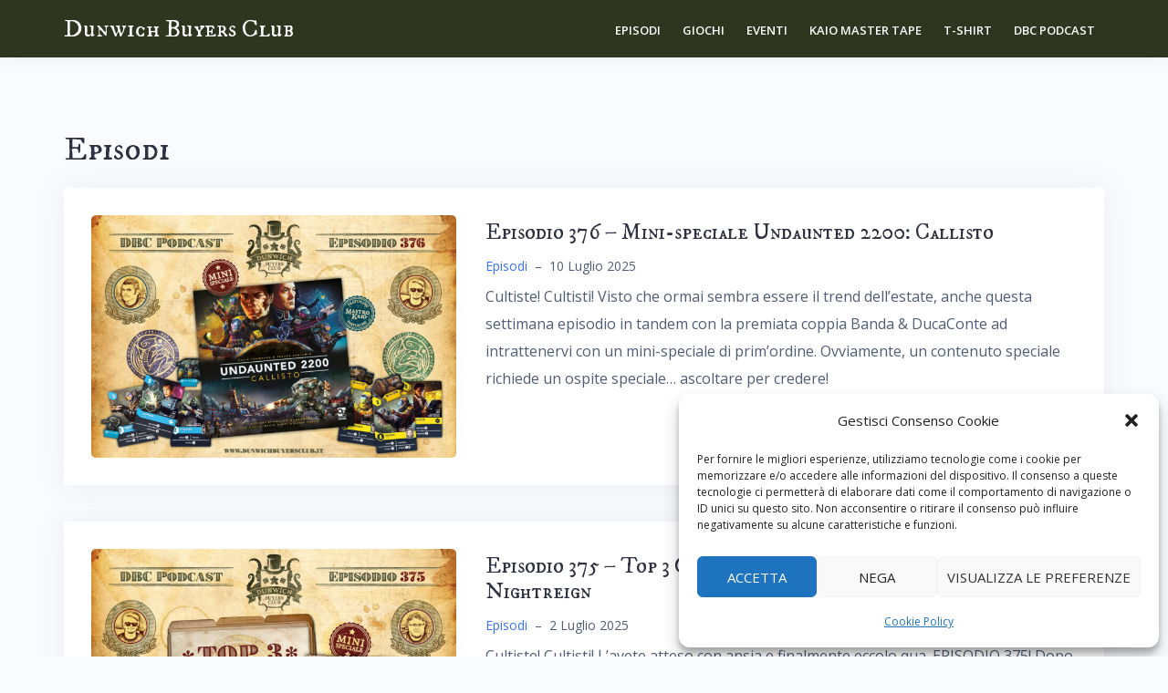

--- FILE ---
content_type: text/html; charset=UTF-8
request_url: https://dunwichbuyersclub.it/category/episodi/page/3/
body_size: 19962
content:
<!DOCTYPE html>
<html dir="ltr" lang="it-IT" prefix="og: https://ogp.me/ns#">
<head>
<meta charset="UTF-8">
<meta name="viewport" content="width=device-width, initial-scale=1">
<link rel="profile" href="https://gmpg.org/xfn/11">
<link rel="pingback" href="https://dunwichbuyersclub.it/xmlrpc.php">


		<!-- All in One SEO 4.9.3 - aioseo.com -->
	<meta name="description" content="- Page 3" />
	<meta name="robots" content="noindex, nofollow, max-image-preview:large" />
	<link rel="canonical" href="https://dunwichbuyersclub.it/category/episodi/" />
	<link rel="prev" href="https://dunwichbuyersclub.it/category/episodi/page/2/" />
	<link rel="next" href="https://dunwichbuyersclub.it/category/episodi/page/4/" />
	<meta name="generator" content="All in One SEO (AIOSEO) 4.9.3" />
		<script type="application/ld+json" class="aioseo-schema">
			{"@context":"https:\/\/schema.org","@graph":[{"@type":"BreadcrumbList","@id":"https:\/\/dunwichbuyersclub.it\/category\/episodi\/page\/3\/#breadcrumblist","itemListElement":[{"@type":"ListItem","@id":"https:\/\/dunwichbuyersclub.it#listItem","position":1,"name":"Home","item":"https:\/\/dunwichbuyersclub.it","nextItem":{"@type":"ListItem","@id":"https:\/\/dunwichbuyersclub.it\/category\/episodi\/#listItem","name":"Episodi"}},{"@type":"ListItem","@id":"https:\/\/dunwichbuyersclub.it\/category\/episodi\/#listItem","position":2,"name":"Episodi","item":"https:\/\/dunwichbuyersclub.it\/category\/episodi\/","nextItem":{"@type":"ListItem","@id":"https:\/\/dunwichbuyersclub.it\/category\/episodi\/page\/3#listItem","name":"Pagina 3"},"previousItem":{"@type":"ListItem","@id":"https:\/\/dunwichbuyersclub.it#listItem","name":"Home"}},{"@type":"ListItem","@id":"https:\/\/dunwichbuyersclub.it\/category\/episodi\/page\/3#listItem","position":3,"name":"Pagina 3","previousItem":{"@type":"ListItem","@id":"https:\/\/dunwichbuyersclub.it\/category\/episodi\/#listItem","name":"Episodi"}}]},{"@type":"CollectionPage","@id":"https:\/\/dunwichbuyersclub.it\/category\/episodi\/page\/3\/#collectionpage","url":"https:\/\/dunwichbuyersclub.it\/category\/episodi\/page\/3\/","name":"Episodi - Dunwich Buyers Club - Page 3","description":"- Page 3","inLanguage":"it-IT","isPartOf":{"@id":"https:\/\/dunwichbuyersclub.it\/#website"},"breadcrumb":{"@id":"https:\/\/dunwichbuyersclub.it\/category\/episodi\/page\/3\/#breadcrumblist"}},{"@type":"Organization","@id":"https:\/\/dunwichbuyersclub.it\/#organization","name":"Dunwich Buyers Club","url":"https:\/\/dunwichbuyersclub.it\/"},{"@type":"WebSite","@id":"https:\/\/dunwichbuyersclub.it\/#website","url":"https:\/\/dunwichbuyersclub.it\/","name":"Dunwich Buyers Club","inLanguage":"it-IT","publisher":{"@id":"https:\/\/dunwichbuyersclub.it\/#organization"}}]}
		</script>
		<!-- All in One SEO -->


<!-- Google Tag Manager for WordPress by gtm4wp.com -->
<script data-cfasync="false" data-pagespeed-no-defer>
	var gtm4wp_datalayer_name = "dataLayer";
	var dataLayer = dataLayer || [];
</script>
<!-- End Google Tag Manager for WordPress by gtm4wp.com -->
	<!-- This site is optimized with the Yoast SEO plugin v26.8 - https://yoast.com/product/yoast-seo-wordpress/ -->
	<title>Episodi - Dunwich Buyers Club - Page 3</title>
	<link rel="canonical" href="https://dunwichbuyersclub.it/category/episodi/page/3/" />
	<link rel="prev" href="https://dunwichbuyersclub.it/category/episodi/page/2/" />
	<link rel="next" href="https://dunwichbuyersclub.it/category/episodi/page/4/" />
	<meta property="og:locale" content="it_IT" />
	<meta property="og:type" content="article" />
	<meta property="og:title" content="Episodi Archivi &#8226; Pagina 3 di 41 &#8226; Dunwich Buyers Club" />
	<meta property="og:url" content="https://dunwichbuyersclub.it/category/episodi/" />
	<meta property="og:site_name" content="Dunwich Buyers Club" />
	<meta name="twitter:card" content="summary_large_image" />
	<script type="application/ld+json" class="yoast-schema-graph">{"@context":"https://schema.org","@graph":[{"@type":"CollectionPage","@id":"https://dunwichbuyersclub.it/category/episodi/","url":"https://dunwichbuyersclub.it/category/episodi/page/3/","name":"Episodi Archivi &#8226; Pagina 3 di 41 &#8226; Dunwich Buyers Club","isPartOf":{"@id":"https://dunwichbuyersclub.it/#website"},"primaryImageOfPage":{"@id":"https://dunwichbuyersclub.it/category/episodi/page/3/#primaryimage"},"image":{"@id":"https://dunwichbuyersclub.it/category/episodi/page/3/#primaryimage"},"thumbnailUrl":"https://dunwichbuyersclub.it/wp-content/uploads/2025/07/dunwich-buyers-club-podcast-episodio-376.jpg","breadcrumb":{"@id":"https://dunwichbuyersclub.it/category/episodi/page/3/#breadcrumb"},"inLanguage":"it-IT"},{"@type":"ImageObject","inLanguage":"it-IT","@id":"https://dunwichbuyersclub.it/category/episodi/page/3/#primaryimage","url":"https://dunwichbuyersclub.it/wp-content/uploads/2025/07/dunwich-buyers-club-podcast-episodio-376.jpg","contentUrl":"https://dunwichbuyersclub.it/wp-content/uploads/2025/07/dunwich-buyers-club-podcast-episodio-376.jpg","width":1380,"height":920,"caption":"Dunwich Buyers Club - Episodio 376 - Mini-speciale Undaunted 2200: Callisto"},{"@type":"BreadcrumbList","@id":"https://dunwichbuyersclub.it/category/episodi/page/3/#breadcrumb","itemListElement":[{"@type":"ListItem","position":1,"name":"Home","item":"https://dunwichbuyersclub.it/"},{"@type":"ListItem","position":2,"name":"Episodi"}]},{"@type":"WebSite","@id":"https://dunwichbuyersclub.it/#website","url":"https://dunwichbuyersclub.it/","name":"Dunwich Buyers Club","description":"","publisher":{"@id":"https://dunwichbuyersclub.it/#organization"},"potentialAction":[{"@type":"SearchAction","target":{"@type":"EntryPoint","urlTemplate":"https://dunwichbuyersclub.it/?s={search_term_string}"},"query-input":{"@type":"PropertyValueSpecification","valueRequired":true,"valueName":"search_term_string"}}],"inLanguage":"it-IT"},{"@type":"Organization","@id":"https://dunwichbuyersclub.it/#organization","name":"Dunwich Buyers Club","url":"https://dunwichbuyersclub.it/","logo":{"@type":"ImageObject","inLanguage":"it-IT","@id":"https://dunwichbuyersclub.it/#/schema/logo/image/","url":"https://dunwichbuyersclub.it/wp-content/uploads/2017/04/logo_1400x1400_INK.jpg","contentUrl":"https://dunwichbuyersclub.it/wp-content/uploads/2017/04/logo_1400x1400_INK.jpg","width":1400,"height":1400,"caption":"Dunwich Buyers Club"},"image":{"@id":"https://dunwichbuyersclub.it/#/schema/logo/image/"},"sameAs":["https://www.facebook.com/dunwichbuyersclub/","https://www.instagram.com/dunwichbuyersclub/"]}]}</script>
	<!-- / Yoast SEO plugin. -->


<link rel='dns-prefetch' href='//fonts.googleapis.com' />
<link rel='dns-prefetch' href='//maxcdn.bootstrapcdn.com' />
		<style>
			.lazyload,
			.lazyloading {
				max-width: 100%;
			}
		</style>
		<style id='wp-img-auto-sizes-contain-inline-css' type='text/css'>
img:is([sizes=auto i],[sizes^="auto," i]){contain-intrinsic-size:3000px 1500px}
/*# sourceURL=wp-img-auto-sizes-contain-inline-css */
</style>
<link rel='stylesheet' id='sbi_styles-css' href='https://dunwichbuyersclub.it/wp-content/plugins/instagram-feed/css/sbi-styles.min.css?ver=6.10.0' type='text/css' media='all' />
<link rel='stylesheet' id='bootstrap-css' href='https://dunwichbuyersclub.it/wp-content/themes/talon/css/bootstrap/bootstrap.min.css?ver=1' type='text/css' media='all' />
<style id='wp-emoji-styles-inline-css' type='text/css'>

	img.wp-smiley, img.emoji {
		display: inline !important;
		border: none !important;
		box-shadow: none !important;
		height: 1em !important;
		width: 1em !important;
		margin: 0 0.07em !important;
		vertical-align: -0.1em !important;
		background: none !important;
		padding: 0 !important;
	}
/*# sourceURL=wp-emoji-styles-inline-css */
</style>
<link rel='stylesheet' id='wp-block-library-css' href='https://dunwichbuyersclub.it/wp-includes/css/dist/block-library/style.min.css?ver=361fd8394ef7bd6d59bcb5e5f3f83b5d' type='text/css' media='all' />
<style id='global-styles-inline-css' type='text/css'>
:root{--wp--preset--aspect-ratio--square: 1;--wp--preset--aspect-ratio--4-3: 4/3;--wp--preset--aspect-ratio--3-4: 3/4;--wp--preset--aspect-ratio--3-2: 3/2;--wp--preset--aspect-ratio--2-3: 2/3;--wp--preset--aspect-ratio--16-9: 16/9;--wp--preset--aspect-ratio--9-16: 9/16;--wp--preset--color--black: #000000;--wp--preset--color--cyan-bluish-gray: #abb8c3;--wp--preset--color--white: #ffffff;--wp--preset--color--pale-pink: #f78da7;--wp--preset--color--vivid-red: #cf2e2e;--wp--preset--color--luminous-vivid-orange: #ff6900;--wp--preset--color--luminous-vivid-amber: #fcb900;--wp--preset--color--light-green-cyan: #7bdcb5;--wp--preset--color--vivid-green-cyan: #00d084;--wp--preset--color--pale-cyan-blue: #8ed1fc;--wp--preset--color--vivid-cyan-blue: #0693e3;--wp--preset--color--vivid-purple: #9b51e0;--wp--preset--gradient--vivid-cyan-blue-to-vivid-purple: linear-gradient(135deg,rgb(6,147,227) 0%,rgb(155,81,224) 100%);--wp--preset--gradient--light-green-cyan-to-vivid-green-cyan: linear-gradient(135deg,rgb(122,220,180) 0%,rgb(0,208,130) 100%);--wp--preset--gradient--luminous-vivid-amber-to-luminous-vivid-orange: linear-gradient(135deg,rgb(252,185,0) 0%,rgb(255,105,0) 100%);--wp--preset--gradient--luminous-vivid-orange-to-vivid-red: linear-gradient(135deg,rgb(255,105,0) 0%,rgb(207,46,46) 100%);--wp--preset--gradient--very-light-gray-to-cyan-bluish-gray: linear-gradient(135deg,rgb(238,238,238) 0%,rgb(169,184,195) 100%);--wp--preset--gradient--cool-to-warm-spectrum: linear-gradient(135deg,rgb(74,234,220) 0%,rgb(151,120,209) 20%,rgb(207,42,186) 40%,rgb(238,44,130) 60%,rgb(251,105,98) 80%,rgb(254,248,76) 100%);--wp--preset--gradient--blush-light-purple: linear-gradient(135deg,rgb(255,206,236) 0%,rgb(152,150,240) 100%);--wp--preset--gradient--blush-bordeaux: linear-gradient(135deg,rgb(254,205,165) 0%,rgb(254,45,45) 50%,rgb(107,0,62) 100%);--wp--preset--gradient--luminous-dusk: linear-gradient(135deg,rgb(255,203,112) 0%,rgb(199,81,192) 50%,rgb(65,88,208) 100%);--wp--preset--gradient--pale-ocean: linear-gradient(135deg,rgb(255,245,203) 0%,rgb(182,227,212) 50%,rgb(51,167,181) 100%);--wp--preset--gradient--electric-grass: linear-gradient(135deg,rgb(202,248,128) 0%,rgb(113,206,126) 100%);--wp--preset--gradient--midnight: linear-gradient(135deg,rgb(2,3,129) 0%,rgb(40,116,252) 100%);--wp--preset--font-size--small: 13px;--wp--preset--font-size--medium: 20px;--wp--preset--font-size--large: 36px;--wp--preset--font-size--x-large: 42px;--wp--preset--spacing--20: 0.44rem;--wp--preset--spacing--30: 0.67rem;--wp--preset--spacing--40: 1rem;--wp--preset--spacing--50: 1.5rem;--wp--preset--spacing--60: 2.25rem;--wp--preset--spacing--70: 3.38rem;--wp--preset--spacing--80: 5.06rem;--wp--preset--shadow--natural: 6px 6px 9px rgba(0, 0, 0, 0.2);--wp--preset--shadow--deep: 12px 12px 50px rgba(0, 0, 0, 0.4);--wp--preset--shadow--sharp: 6px 6px 0px rgba(0, 0, 0, 0.2);--wp--preset--shadow--outlined: 6px 6px 0px -3px rgb(255, 255, 255), 6px 6px rgb(0, 0, 0);--wp--preset--shadow--crisp: 6px 6px 0px rgb(0, 0, 0);}:where(.is-layout-flex){gap: 0.5em;}:where(.is-layout-grid){gap: 0.5em;}body .is-layout-flex{display: flex;}.is-layout-flex{flex-wrap: wrap;align-items: center;}.is-layout-flex > :is(*, div){margin: 0;}body .is-layout-grid{display: grid;}.is-layout-grid > :is(*, div){margin: 0;}:where(.wp-block-columns.is-layout-flex){gap: 2em;}:where(.wp-block-columns.is-layout-grid){gap: 2em;}:where(.wp-block-post-template.is-layout-flex){gap: 1.25em;}:where(.wp-block-post-template.is-layout-grid){gap: 1.25em;}.has-black-color{color: var(--wp--preset--color--black) !important;}.has-cyan-bluish-gray-color{color: var(--wp--preset--color--cyan-bluish-gray) !important;}.has-white-color{color: var(--wp--preset--color--white) !important;}.has-pale-pink-color{color: var(--wp--preset--color--pale-pink) !important;}.has-vivid-red-color{color: var(--wp--preset--color--vivid-red) !important;}.has-luminous-vivid-orange-color{color: var(--wp--preset--color--luminous-vivid-orange) !important;}.has-luminous-vivid-amber-color{color: var(--wp--preset--color--luminous-vivid-amber) !important;}.has-light-green-cyan-color{color: var(--wp--preset--color--light-green-cyan) !important;}.has-vivid-green-cyan-color{color: var(--wp--preset--color--vivid-green-cyan) !important;}.has-pale-cyan-blue-color{color: var(--wp--preset--color--pale-cyan-blue) !important;}.has-vivid-cyan-blue-color{color: var(--wp--preset--color--vivid-cyan-blue) !important;}.has-vivid-purple-color{color: var(--wp--preset--color--vivid-purple) !important;}.has-black-background-color{background-color: var(--wp--preset--color--black) !important;}.has-cyan-bluish-gray-background-color{background-color: var(--wp--preset--color--cyan-bluish-gray) !important;}.has-white-background-color{background-color: var(--wp--preset--color--white) !important;}.has-pale-pink-background-color{background-color: var(--wp--preset--color--pale-pink) !important;}.has-vivid-red-background-color{background-color: var(--wp--preset--color--vivid-red) !important;}.has-luminous-vivid-orange-background-color{background-color: var(--wp--preset--color--luminous-vivid-orange) !important;}.has-luminous-vivid-amber-background-color{background-color: var(--wp--preset--color--luminous-vivid-amber) !important;}.has-light-green-cyan-background-color{background-color: var(--wp--preset--color--light-green-cyan) !important;}.has-vivid-green-cyan-background-color{background-color: var(--wp--preset--color--vivid-green-cyan) !important;}.has-pale-cyan-blue-background-color{background-color: var(--wp--preset--color--pale-cyan-blue) !important;}.has-vivid-cyan-blue-background-color{background-color: var(--wp--preset--color--vivid-cyan-blue) !important;}.has-vivid-purple-background-color{background-color: var(--wp--preset--color--vivid-purple) !important;}.has-black-border-color{border-color: var(--wp--preset--color--black) !important;}.has-cyan-bluish-gray-border-color{border-color: var(--wp--preset--color--cyan-bluish-gray) !important;}.has-white-border-color{border-color: var(--wp--preset--color--white) !important;}.has-pale-pink-border-color{border-color: var(--wp--preset--color--pale-pink) !important;}.has-vivid-red-border-color{border-color: var(--wp--preset--color--vivid-red) !important;}.has-luminous-vivid-orange-border-color{border-color: var(--wp--preset--color--luminous-vivid-orange) !important;}.has-luminous-vivid-amber-border-color{border-color: var(--wp--preset--color--luminous-vivid-amber) !important;}.has-light-green-cyan-border-color{border-color: var(--wp--preset--color--light-green-cyan) !important;}.has-vivid-green-cyan-border-color{border-color: var(--wp--preset--color--vivid-green-cyan) !important;}.has-pale-cyan-blue-border-color{border-color: var(--wp--preset--color--pale-cyan-blue) !important;}.has-vivid-cyan-blue-border-color{border-color: var(--wp--preset--color--vivid-cyan-blue) !important;}.has-vivid-purple-border-color{border-color: var(--wp--preset--color--vivid-purple) !important;}.has-vivid-cyan-blue-to-vivid-purple-gradient-background{background: var(--wp--preset--gradient--vivid-cyan-blue-to-vivid-purple) !important;}.has-light-green-cyan-to-vivid-green-cyan-gradient-background{background: var(--wp--preset--gradient--light-green-cyan-to-vivid-green-cyan) !important;}.has-luminous-vivid-amber-to-luminous-vivid-orange-gradient-background{background: var(--wp--preset--gradient--luminous-vivid-amber-to-luminous-vivid-orange) !important;}.has-luminous-vivid-orange-to-vivid-red-gradient-background{background: var(--wp--preset--gradient--luminous-vivid-orange-to-vivid-red) !important;}.has-very-light-gray-to-cyan-bluish-gray-gradient-background{background: var(--wp--preset--gradient--very-light-gray-to-cyan-bluish-gray) !important;}.has-cool-to-warm-spectrum-gradient-background{background: var(--wp--preset--gradient--cool-to-warm-spectrum) !important;}.has-blush-light-purple-gradient-background{background: var(--wp--preset--gradient--blush-light-purple) !important;}.has-blush-bordeaux-gradient-background{background: var(--wp--preset--gradient--blush-bordeaux) !important;}.has-luminous-dusk-gradient-background{background: var(--wp--preset--gradient--luminous-dusk) !important;}.has-pale-ocean-gradient-background{background: var(--wp--preset--gradient--pale-ocean) !important;}.has-electric-grass-gradient-background{background: var(--wp--preset--gradient--electric-grass) !important;}.has-midnight-gradient-background{background: var(--wp--preset--gradient--midnight) !important;}.has-small-font-size{font-size: var(--wp--preset--font-size--small) !important;}.has-medium-font-size{font-size: var(--wp--preset--font-size--medium) !important;}.has-large-font-size{font-size: var(--wp--preset--font-size--large) !important;}.has-x-large-font-size{font-size: var(--wp--preset--font-size--x-large) !important;}
/*# sourceURL=global-styles-inline-css */
</style>

<style id='classic-theme-styles-inline-css' type='text/css'>
/*! This file is auto-generated */
.wp-block-button__link{color:#fff;background-color:#32373c;border-radius:9999px;box-shadow:none;text-decoration:none;padding:calc(.667em + 2px) calc(1.333em + 2px);font-size:1.125em}.wp-block-file__button{background:#32373c;color:#fff;text-decoration:none}
/*# sourceURL=/wp-includes/css/classic-themes.min.css */
</style>
<link rel='stylesheet' id='font-awesome-css' href='https://dunwichbuyersclub.it/wp-content/plugins/contact-widgets/assets/css/font-awesome.min.css?ver=4.7.0' type='text/css' media='all' />
<link rel='stylesheet' id='secondline-psb-subscribe-button-styles-css' href='https://dunwichbuyersclub.it/wp-content/plugins/podcast-subscribe-buttons/assets/css/secondline-psb-styles.css?ver=361fd8394ef7bd6d59bcb5e5f3f83b5d' type='text/css' media='all' />
<link rel='stylesheet' id='cmplz-general-css' href='https://dunwichbuyersclub.it/wp-content/plugins/complianz-gdpr/assets/css/cookieblocker.min.css?ver=1766473531' type='text/css' media='all' />
<link rel='stylesheet' id='talon-style-css' href='https://dunwichbuyersclub.it/wp-content/themes/talon/style.css?ver=361fd8394ef7bd6d59bcb5e5f3f83b5d' type='text/css' media='all' />
<style id='talon-style-inline-css' type='text/css'>
.inner-bar,.lists-box ul li:before,.testimonials-box .slick-dots li.slick-active button::before,.woocommerce-cart .wc-proceed-to-checkout a.checkout-button:hover,.woocommerce #respond input#submit:hover,.woocommerce a.button:hover,.woocommerce button.button:hover,.woocommerce input.button:hover,.woocommerce input.button.alt:hover,.woocommerce-cart .wc-proceed-to-checkout a.checkout-button,.woocommerce #respond input#submit,.woocommerce a.button,.woocommerce button.button,.woocommerce input.button,.woocommerce input.button.alt,.woocommerce span.onsale,.woocommerce ul.products li.product .onsale,.check-box-active .checkbox-inner,.tags-links a:hover,.button,button,input[type="button"],input[type="reset"],input[type="submit"],.woocommerce button.single_add_to_cart_button.button,.button:hover,button:hover,input[type="button"]:hover,input[type="reset"]:hover,input[type="submit"]:hover,.woocommerce button.single_add_to_cart_button.button:hover	{ background-color:#4a553b;}
.team-social a:hover,.portfolio-item h4 a:hover,.woocommerce-message:before { color:#4a553b;}
.woocommerce div.product .woocommerce-tabs ul.tabs li.active,.portfolio-filter ul .active a,.woocommerce-message { border-color:#4a553b;}
.button:hover, button:hover, input[type="button"]:hover, input[type="reset"]:hover, input[type="submit"]:hover, .woocommerce button.single_add_to_cart_button.button:hover,.woocommerce-cart .wc-proceed-to-checkout a.checkout-button:hover,.woocommerce #respond input#submit:hover,.woocommerce a.button:hover,.woocommerce button.button:hover,.woocommerce input.button:hover,.woocommerce input.button.alt:hover 
					{ -webkit-box-shadow: 0px 0px 40px 0px rgba(74,85,59,0.54);
					  -moz-box-shadow:  0px 0px 40px 0px rgba(74,85,59,0.54);
					  box-shadow: 0px 0px 40px 0px rgba(74,85,59,0.54);}
.site-title a,.site-title a:hover { color:#ffffff;}
.site-description { color:#515d77;}
.site-header { background-color:#2e361f;}
.main-navigation li a { color:#ffffff;}
.main-slider-caption h1 { color:#ffffff;}
.main-slider-caption p { color:#ffffff;}
.site-footer { background-color:#2e361f;}
.site-footer, .site-footer a { color:#8e997a;}
body { color:#4f5d75;}
body { font-family:Open Sans;}
h1,h2,h3,h4,h5,h6,.site-title { font-family:Im Fell Dw Pica Sc;}
.site-title { font-size:28px; }
.site-description { font-size:16px; }
body { font-size:16px; }
.main-navigation li { font-size:13px; }
.so-panel .widget-title { font-size:30px; }
.post-item .post-content .entry-title { font-size:24px; }
.single .entry-header .entry-title { font-size:36px; }
.widget-area .widget-title span { font-size:18px; }

/*# sourceURL=talon-style-inline-css */
</style>
<link rel='stylesheet' id='talon-fonts-css' href='https://fonts.googleapis.com/css?family=Open+Sans%3A400%2C400italic%2C600%2C600italic%7CIM+Fell+DW+Pica+SC%3A400%2C400italic%2C600%2C600italic&#038;subset=latin%2Clatin-ext%2Ccyrillic' type='text/css' media='all' />
<link rel='stylesheet' id='talon-icons-css' href='https://dunwichbuyersclub.it/wp-content/themes/talon/icons/icons.min.css?ver=1' type='text/css' media='all' />
<link rel='stylesheet' id='talon-custom-icons-css' href='https://maxcdn.bootstrapcdn.com/font-awesome/4.7.0/css/font-awesome.min.css?ver=1' type='text/css' media='all' />
<link rel='stylesheet' id='wpcw-css' href='https://dunwichbuyersclub.it/wp-content/plugins/contact-widgets/assets/css/style.min.css?ver=1.0.1' type='text/css' media='all' />
<script data-service="burst" data-category="statistics" type="text/plain" async data-cmplz-src="https://dunwichbuyersclub.it/wp-content/plugins/burst-statistics/helpers/timeme/timeme.min.js?ver=1761728242" id="burst-timeme-js"></script>
<script type="text/javascript" id="burst-js-extra">
/* <![CDATA[ */
var burst = {"tracking":{"isInitialHit":true,"lastUpdateTimestamp":0,"beacon_url":"https://dunwichbuyersclub.it/wp-content/plugins/burst-statistics/endpoint.php","ajaxUrl":"https://dunwichbuyersclub.it/wp-admin/admin-ajax.php"},"options":{"cookieless":0,"pageUrl":"https://dunwichbuyersclub.it/episodio-376-mini-speciale-undaunted-2200-callisto/","beacon_enabled":1,"do_not_track":0,"enable_turbo_mode":0,"track_url_change":0,"cookie_retention_days":30,"debug":0},"goals":{"completed":[],"scriptUrl":"https://dunwichbuyersclub.it/wp-content/plugins/burst-statistics//assets/js/build/burst-goals.js?v=1761728242","active":[]},"cache":{"uid":null,"fingerprint":null,"isUserAgent":null,"isDoNotTrack":null,"useCookies":null}};
//# sourceURL=burst-js-extra
/* ]]> */
</script>
<script data-service="burst" data-category="statistics" type="text/plain" async data-cmplz-src="https://dunwichbuyersclub.it/wp-content/plugins/burst-statistics/assets/js/build/burst.min.js?ver=1761728242" id="burst-js"></script>
<script type="text/javascript" src="https://dunwichbuyersclub.it/wp-content/plugins/google-analytics-for-wordpress/assets/js/frontend-gtag.min.js?ver=9.11.1" id="monsterinsights-frontend-script-js" async="async" data-wp-strategy="async"></script>
<script data-cfasync="false" data-wpfc-render="false" type="text/javascript" id='monsterinsights-frontend-script-js-extra'>/* <![CDATA[ */
var monsterinsights_frontend = {"js_events_tracking":"true","download_extensions":"doc,pdf,ppt,zip,xls,docx,pptx,xlsx","inbound_paths":"[]","home_url":"https:\/\/dunwichbuyersclub.it","hash_tracking":"false","v4_id":"G-NL0HCJ69Y6"};/* ]]> */
</script>
<script type="text/javascript" src="https://dunwichbuyersclub.it/wp-includes/js/jquery/jquery.min.js?ver=3.7.1" id="jquery-core-js"></script>
<script type="text/javascript" src="https://dunwichbuyersclub.it/wp-includes/js/jquery/jquery-migrate.min.js?ver=3.4.1" id="jquery-migrate-js"></script>
<link rel="https://api.w.org/" href="https://dunwichbuyersclub.it/wp-json/" /><link rel="alternate" title="JSON" type="application/json" href="https://dunwichbuyersclub.it/wp-json/wp/v2/categories/5" /><link rel="EditURI" type="application/rsd+xml" title="RSD" href="https://dunwichbuyersclub.it/xmlrpc.php?rsd" />
            <script type="text/javascript"><!--
                                function powerpress_pinw(pinw_url){window.open(pinw_url, 'PowerPressPlayer','toolbar=0,status=0,resizable=1,width=460,height=320');	return false;}
                //-->

                // tabnab protection
                window.addEventListener('load', function () {
                    // make all links have rel="noopener noreferrer"
                    document.querySelectorAll('a[target="_blank"]').forEach(link => {
                        link.setAttribute('rel', 'noopener noreferrer');
                    });
                });
            </script>
            			<style>.cmplz-hidden {
					display: none !important;
				}</style>
<!-- Google Tag Manager for WordPress by gtm4wp.com -->
<!-- GTM Container placement set to automatic -->
<script data-cfasync="false" data-pagespeed-no-defer>
	var dataLayer_content = {"pagePostType":"post","pagePostType2":"category-post","pageCategory":["episodi"]};
	dataLayer.push( dataLayer_content );
</script>
<script data-cfasync="false" data-pagespeed-no-defer>
(function(w,d,s,l,i){w[l]=w[l]||[];w[l].push({'gtm.start':
new Date().getTime(),event:'gtm.js'});var f=d.getElementsByTagName(s)[0],
j=d.createElement(s),dl=l!='dataLayer'?'&l='+l:'';j.async=true;j.src=
'//www.googletagmanager.com/gtm.js?id='+i+dl;f.parentNode.insertBefore(j,f);
})(window,document,'script','dataLayer','GTM-N9L3KR5');
</script>
<!-- End Google Tag Manager for WordPress by gtm4wp.com --><link rel="apple-touch-icon" sizes="180x180" href="/wp-content/uploads/fbrfg/apple-touch-icon.png">
<link rel="icon" type="image/png" sizes="32x32" href="/wp-content/uploads/fbrfg/favicon-32x32.png">
<link rel="icon" type="image/png" sizes="16x16" href="/wp-content/uploads/fbrfg/favicon-16x16.png">
<link rel="manifest" href="/wp-content/uploads/fbrfg/manifest.json">
<link rel="mask-icon" href="/wp-content/uploads/fbrfg/safari-pinned-tab.svg" color="#2d5157">
<link rel="shortcut icon" href="/wp-content/uploads/fbrfg/favicon.ico">
<meta name="msapplication-config" content="/wp-content/uploads/fbrfg/browserconfig.xml">
<meta name="theme-color" content="#ffffff">		<script>
			document.documentElement.className = document.documentElement.className.replace('no-js', 'js');
		</script>
				<style>
			.no-js img.lazyload {
				display: none;
			}

			figure.wp-block-image img.lazyloading {
				min-width: 150px;
			}

			.lazyload,
			.lazyloading {
				--smush-placeholder-width: 100px;
				--smush-placeholder-aspect-ratio: 1/1;
				width: var(--smush-image-width, var(--smush-placeholder-width)) !important;
				aspect-ratio: var(--smush-image-aspect-ratio, var(--smush-placeholder-aspect-ratio)) !important;
			}

						.lazyload, .lazyloading {
				opacity: 0;
			}

			.lazyloaded {
				opacity: 1;
				transition: opacity 400ms;
				transition-delay: 0ms;
			}

					</style>
		
<style type="text/css" xmlns="http://www.w3.org/1999/html">

/*
PowerPress subscribe sidebar widget
*/
.widget-area .widget_powerpress_subscribe h2,
.widget-area .widget_powerpress_subscribe h3,
.widget-area .widget_powerpress_subscribe h4,
.widget_powerpress_subscribe h2,
.widget_powerpress_subscribe h3,
.widget_powerpress_subscribe h4 {
	margin-bottom: 0;
	padding-bottom: 0;
}
</style>
		<style type="text/css" id="wp-custom-css">
			.rpwe-title a{
font-weight: 400;
font-size: 24px !important;
line-height: 1.5em;
color: #2e361f;
}

.rpwe-summary{
color: #333 !important;
font-size: 14px !important;
}

.rpwe-time{
color: #999 !important;
font-size: 14px !important;
}
		</style>
		<link rel='stylesheet' id='powerpress_subscribe_widget_modern-css' href='https://dunwichbuyersclub.it/wp-content/plugins/powerpress/css/subscribe-widget.min.css?ver=11.15.10' type='text/css' media='all' />
</head>

<body data-rsssl=1 data-cmplz=1 class="archive paged category category-episodi category-5 paged-3 category-paged-3 wp-theme-talon hfeed" data-burst_id="5" data-burst_type="category">
	<div off-canvas="main-menu left shift">			
		<div class="mobile-branding">
				<div class="site-branding">
				<p class="site-title"><a href="https://dunwichbuyersclub.it/" rel="home">Dunwich Buyers Club</a></p>
			</div>
			</div>			
		<div class="menu-menu-principale-container"><ul id="mobile-menu" class="mobile-menu"><li id="menu-item-379" class="menu-item menu-item-type-taxonomy menu-item-object-category current-menu-item menu-item-379"><a href="https://dunwichbuyersclub.it/category/episodi/" aria-current="page">Episodi</a></li>
<li id="menu-item-2146" class="menu-item menu-item-type-post_type menu-item-object-page menu-item-2146"><a href="https://dunwichbuyersclub.it/giochi/">Giochi</a></li>
<li id="menu-item-3142" class="menu-item menu-item-type-custom menu-item-object-custom menu-item-has-children menu-item-3142"><a href="#">Eventi</a>
<ul class="sub-menu">
	<li id="menu-item-3666" class="menu-item menu-item-type-post_type menu-item-object-page menu-item-3666"><a href="https://dunwichbuyersclub.it/sinequacon-2025/">SineQuaCon 2025</a></li>
	<li id="menu-item-3347" class="menu-item menu-item-type-post_type menu-item-object-page menu-item-3347"><a href="https://dunwichbuyersclub.it/sinequacon-2024/">SineQuaCon 2024</a></li>
	<li id="menu-item-3534" class="menu-item menu-item-type-post_type menu-item-object-page menu-item-3534"><a href="https://dunwichbuyersclub.it/sinequacon-2023/">SineQuaCon 2023</a></li>
	<li id="menu-item-3533" class="menu-item menu-item-type-post_type menu-item-object-page menu-item-3533"><a href="https://dunwichbuyersclub.it/heatcon-2023/">Heat Con 2023</a></li>
</ul>
</li>
<li id="menu-item-3532" class="menu-item menu-item-type-post_type menu-item-object-page menu-item-3532"><a href="https://dunwichbuyersclub.it/kaio-master-tape/">Kaio Master Tape</a></li>
<li id="menu-item-2649" class="menu-item menu-item-type-post_type menu-item-object-page menu-item-has-children menu-item-2649"><a href="https://dunwichbuyersclub.it/tshirt/">T-shirt</a>
<ul class="sub-menu">
	<li id="menu-item-2646" class="menu-item menu-item-type-post_type menu-item-object-page menu-item-2646"><a href="https://dunwichbuyersclub.it/innsmouth-variant/">Innsmouth Variant</a></li>
	<li id="menu-item-2767" class="menu-item menu-item-type-post_type menu-item-object-page menu-item-2767"><a href="https://dunwichbuyersclub.it/kingsport-variant-t-shirt/">Kingsport Variant</a></li>
	<li id="menu-item-3137" class="menu-item menu-item-type-post_type menu-item-object-page menu-item-3137"><a href="https://dunwichbuyersclub.it/arkham-variant-t-shirt/">Arkham Variant</a></li>
</ul>
</li>
<li id="menu-item-3531" class="menu-item menu-item-type-custom menu-item-object-custom menu-item-has-children menu-item-3531"><a href="##">DBC Podcast</a>
<ul class="sub-menu">
	<li id="menu-item-378" class="menu-item menu-item-type-post_type menu-item-object-page menu-item-378"><a href="https://dunwichbuyersclub.it/dbc-podcast/">Chi siamo</a></li>
	<li id="menu-item-825" class="menu-item menu-item-type-post_type menu-item-object-page menu-item-825"><a href="https://dunwichbuyersclub.it/cerchia-interna/">Cerchia Interna</a></li>
	<li id="menu-item-711" class="menu-item menu-item-type-post_type menu-item-object-page menu-item-711"><a href="https://dunwichbuyersclub.it/gallery/">Gallery</a></li>
</ul>
</li>
</ul></div>	</div>
<div canvas="container" id="page" class="site">
	<a class="skip-link screen-reader-text" href="#content">Skip to content</a>

		<header id="header" class="site-header header-sticky">
		<div class="main-header">
			<div class="container">
				<div class="row">
					<div class="col-md-4 col-sm-12 col-xs-12 branding-container">
						<div class="menu-btn-toggle">
						<div class="menu-btn">
						  <span></span>
						  <span></span>
						  <span></span>
						</div>
						</div>
							<div class="site-branding">
				<p class="site-title"><a href="https://dunwichbuyersclub.it/" rel="home">Dunwich Buyers Club</a></p>
			</div>
						</div>
					<div class="col-md-8 menu-container">
						<nav id="site-navigation" class="main-navigation" role="navigation">
							<div class="menu-menu-principale-container"><ul id="primary-menu" class="menu"><li class="menu-item menu-item-type-taxonomy menu-item-object-category current-menu-item menu-item-379"><a href="https://dunwichbuyersclub.it/category/episodi/" aria-current="page">Episodi</a></li>
<li class="menu-item menu-item-type-post_type menu-item-object-page menu-item-2146"><a href="https://dunwichbuyersclub.it/giochi/">Giochi</a></li>
<li class="menu-item menu-item-type-custom menu-item-object-custom menu-item-has-children menu-item-3142"><a href="#">Eventi</a>
<ul class="sub-menu">
	<li class="menu-item menu-item-type-post_type menu-item-object-page menu-item-3666"><a href="https://dunwichbuyersclub.it/sinequacon-2025/">SineQuaCon 2025</a></li>
	<li class="menu-item menu-item-type-post_type menu-item-object-page menu-item-3347"><a href="https://dunwichbuyersclub.it/sinequacon-2024/">SineQuaCon 2024</a></li>
	<li class="menu-item menu-item-type-post_type menu-item-object-page menu-item-3534"><a href="https://dunwichbuyersclub.it/sinequacon-2023/">SineQuaCon 2023</a></li>
	<li class="menu-item menu-item-type-post_type menu-item-object-page menu-item-3533"><a href="https://dunwichbuyersclub.it/heatcon-2023/">Heat Con 2023</a></li>
</ul>
</li>
<li class="menu-item menu-item-type-post_type menu-item-object-page menu-item-3532"><a href="https://dunwichbuyersclub.it/kaio-master-tape/">Kaio Master Tape</a></li>
<li class="menu-item menu-item-type-post_type menu-item-object-page menu-item-has-children menu-item-2649"><a href="https://dunwichbuyersclub.it/tshirt/">T-shirt</a>
<ul class="sub-menu">
	<li class="menu-item menu-item-type-post_type menu-item-object-page menu-item-2646"><a href="https://dunwichbuyersclub.it/innsmouth-variant/">Innsmouth Variant</a></li>
	<li class="menu-item menu-item-type-post_type menu-item-object-page menu-item-2767"><a href="https://dunwichbuyersclub.it/kingsport-variant-t-shirt/">Kingsport Variant</a></li>
	<li class="menu-item menu-item-type-post_type menu-item-object-page menu-item-3137"><a href="https://dunwichbuyersclub.it/arkham-variant-t-shirt/">Arkham Variant</a></li>
</ul>
</li>
<li class="menu-item menu-item-type-custom menu-item-object-custom menu-item-has-children menu-item-3531"><a href="##">DBC Podcast</a>
<ul class="sub-menu">
	<li class="menu-item menu-item-type-post_type menu-item-object-page menu-item-378"><a href="https://dunwichbuyersclub.it/dbc-podcast/">Chi siamo</a></li>
	<li class="menu-item menu-item-type-post_type menu-item-object-page menu-item-825"><a href="https://dunwichbuyersclub.it/cerchia-interna/">Cerchia Interna</a></li>
	<li class="menu-item menu-item-type-post_type menu-item-object-page menu-item-711"><a href="https://dunwichbuyersclub.it/gallery/">Gallery</a></li>
</ul>
</li>
</ul></div>						</nav>
					</div>
				</div>
			</div>
		</div>
	</header>
	
	
	<div id="content" class="site-content">
		<div class="container">
<div class="row">
	<div id="primary" class="content-area col-md-8 fullwidth">
		<main id="main" class="site-main" role="main">

		
			<header class="page-header">
				<h1 class="page-title">Episodi</h1>			</header><!-- .page-header -->

			<div class="posts-layout">
									
<article id="post-3741" class="post-3741 post type-post status-publish format-standard has-post-thumbnail hentry category-episodi tag-giochi-da-tavolo tag-undaunted-2200-callisto post-item clearfix">

		<div class="entry-thumb">
		<a href="https://dunwichbuyersclub.it/episodio-376-mini-speciale-undaunted-2200-callisto/" title="Episodio 376 &#8211; Mini-speciale Undaunted 2200: Callisto"><img width="690" height="460" src="https://dunwichbuyersclub.it/wp-content/uploads/2025/07/dunwich-buyers-club-podcast-episodio-376-690x460.jpg" class="attachment-talon-blog-image size-talon-blog-image wp-post-image" alt="Dunwich Buyers Club - Episodio 376 - Mini-speciale Undaunted 2200: Callisto" decoding="async" fetchpriority="high" srcset="https://dunwichbuyersclub.it/wp-content/uploads/2025/07/dunwich-buyers-club-podcast-episodio-376-690x460.jpg 690w, https://dunwichbuyersclub.it/wp-content/uploads/2025/07/dunwich-buyers-club-podcast-episodio-376-300x200.jpg 300w, https://dunwichbuyersclub.it/wp-content/uploads/2025/07/dunwich-buyers-club-podcast-episodio-376-1024x683.jpg 1024w, https://dunwichbuyersclub.it/wp-content/uploads/2025/07/dunwich-buyers-club-podcast-episodio-376-768x512.jpg 768w, https://dunwichbuyersclub.it/wp-content/uploads/2025/07/dunwich-buyers-club-podcast-episodio-376-200x133.jpg 200w, https://dunwichbuyersclub.it/wp-content/uploads/2025/07/dunwich-buyers-club-podcast-episodio-376-272x182.jpg 272w, https://dunwichbuyersclub.it/wp-content/uploads/2025/07/dunwich-buyers-club-podcast-episodio-376.jpg 1380w" sizes="(max-width: 690px) 100vw, 690px" /></a>
	</div>
	
	<div class="post-content">
		<header class="entry-header">
			<h4 class="entry-title"><a href="https://dunwichbuyersclub.it/episodio-376-mini-speciale-undaunted-2200-callisto/" rel="bookmark">Episodio 376 &#8211; Mini-speciale Undaunted 2200: Callisto</a></h4>			<div class="entry-meta">
				<span class="byline"><span class="author vcard"><a class="url fn n" href="https://dunwichbuyersclub.it/author/admin/">Dunwich Buyers Club</a></span><span class="meta-dash">&ndash;</span></span><span class="cat-links"><a href="https://dunwichbuyersclub.it/category/episodi/" rel="category tag">Episodi</a></span><span class="meta-dash">&ndash;</span><span class="posted-on"><time class="entry-date published" datetime="2025-07-10T08:12:32+02:00">10 Luglio 2025</time><time class="updated" datetime="2025-07-25T12:33:08+02:00">25 Luglio 2025</time></span>			</div><!-- .entry-meta -->
					</header><!-- .entry-header -->

		<div class="entry-content">
			<p>Cultiste! Cultisti! Visto che ormai sembra essere il trend dell&#8217;estate, anche questa settimana episodio in tandem con la premiata coppia Banda &#038; DucaConte ad intrattenervi con un mini-speciale di prim&#8217;ordine. Ovviamente, un contenuto speciale richiede un ospite speciale&#8230; ascoltare per credere!</p>
		</div><!-- .entry-content -->
	</div>
</article><!-- #post-## -->
									
<article id="post-3733" class="post-3733 post type-post status-publish format-standard has-post-thumbnail hentry category-episodi tag-ars-magica tag-cold-city tag-elden-ring-nightreign tag-giochi-da-tavolo tag-giochi-di-miniature tag-giochi-di-ruolo tag-reichbusters-projekt-vril tag-tainted-grail-the-fall-of-avalon tag-tiny-epic-dungeons tag-tunic tag-videogames post-item clearfix">

		<div class="entry-thumb">
		<a href="https://dunwichbuyersclub.it/episodio-375-top-3-giochi-nel-cassetto-elden-ring-nightreign/" title="Episodio 375 &#8211; Top 3 Giochi nel Cassetto &#038; Elden Ring Nightreign"><img width="690" height="460" data-src="https://dunwichbuyersclub.it/wp-content/uploads/2025/07/dunwich-buyers-club-podcast-episodio-375-690x460.jpg" class="attachment-talon-blog-image size-talon-blog-image wp-post-image lazyload" alt="Episodio 375 - Top 3 Giochi nel Cassetto &amp; Elden Ring Nightreign" decoding="async" data-srcset="https://dunwichbuyersclub.it/wp-content/uploads/2025/07/dunwich-buyers-club-podcast-episodio-375-690x460.jpg 690w, https://dunwichbuyersclub.it/wp-content/uploads/2025/07/dunwich-buyers-club-podcast-episodio-375-300x200.jpg 300w, https://dunwichbuyersclub.it/wp-content/uploads/2025/07/dunwich-buyers-club-podcast-episodio-375-1024x683.jpg 1024w, https://dunwichbuyersclub.it/wp-content/uploads/2025/07/dunwich-buyers-club-podcast-episodio-375-768x512.jpg 768w, https://dunwichbuyersclub.it/wp-content/uploads/2025/07/dunwich-buyers-club-podcast-episodio-375-200x133.jpg 200w, https://dunwichbuyersclub.it/wp-content/uploads/2025/07/dunwich-buyers-club-podcast-episodio-375-272x182.jpg 272w, https://dunwichbuyersclub.it/wp-content/uploads/2025/07/dunwich-buyers-club-podcast-episodio-375.jpg 1380w" data-sizes="(max-width: 690px) 100vw, 690px" src="[data-uri]" style="--smush-placeholder-width: 690px; --smush-placeholder-aspect-ratio: 690/460;" /></a>
	</div>
	
	<div class="post-content">
		<header class="entry-header">
			<h4 class="entry-title"><a href="https://dunwichbuyersclub.it/episodio-375-top-3-giochi-nel-cassetto-elden-ring-nightreign/" rel="bookmark">Episodio 375 &#8211; Top 3 Giochi nel Cassetto &#038; Elden Ring Nightreign</a></h4>			<div class="entry-meta">
				<span class="byline"><span class="author vcard"><a class="url fn n" href="https://dunwichbuyersclub.it/author/admin/">Dunwich Buyers Club</a></span><span class="meta-dash">&ndash;</span></span><span class="cat-links"><a href="https://dunwichbuyersclub.it/category/episodi/" rel="category tag">Episodi</a></span><span class="meta-dash">&ndash;</span><span class="posted-on"><time class="entry-date published" datetime="2025-07-02T13:28:49+02:00">2 Luglio 2025</time><time class="updated" datetime="2025-07-02T15:51:44+02:00">2 Luglio 2025</time></span>			</div><!-- .entry-meta -->
					</header><!-- .entry-header -->

		<div class="entry-content">
			<p>Cultiste! Cultisti! L&#8217;avete atteso con ansia e finalmente eccolo qua. EPISODIO 375! Dopo qualche puntata di ripiego, finalmente si torna al vostro setup favorito: CAP+DUCA, once again! Come di consueto spazieremo avanti e indietro tra i nostri argomenti del cuore (giochi da tavolo, giochi di ruolo e videogame), facendo da goloso preambolo all&#8217;oscura calata di un&#8217;ombra inquietante&#8230; e no, non si tratta della torrida serata veneta.</p>
		</div><!-- .entry-content -->
	</div>
</article><!-- #post-## -->
									
<article id="post-3724" class="post-3724 post type-post status-publish format-standard has-post-thumbnail hentry category-episodi tag-agricola-deluxe-edition tag-gamefound tag-giochi-1v1 tag-giochi-a-movimento-nascosto tag-giochi-da-tavolo tag-giochi-di-carte tag-hollow-pact tag-kickstarter tag-report tag-sinequacon tag-sumo tag-trick-taking post-item clearfix">

		<div class="entry-thumb">
		<a href="https://dunwichbuyersclub.it/episodio-374-speciale-triplo-vs-toy-battle-the-cursed-castle-grimcoven/" title="Episodio 374 &#8211; Speciale Triplo VS, Toy Battle, The Cursed Castle, Grimcoven"><img width="690" height="460" data-src="https://dunwichbuyersclub.it/wp-content/uploads/2025/06/dunwich-buyers-club-podcast-episodio-374-690x460.jpg" class="attachment-talon-blog-image size-talon-blog-image wp-post-image lazyload" alt="Dunwich Buyers Club - Episodio 374 - Speciale Triplo VS, Toy Battle, The Cursed Castle, Grimcoven" decoding="async" data-srcset="https://dunwichbuyersclub.it/wp-content/uploads/2025/06/dunwich-buyers-club-podcast-episodio-374-690x460.jpg 690w, https://dunwichbuyersclub.it/wp-content/uploads/2025/06/dunwich-buyers-club-podcast-episodio-374-300x200.jpg 300w, https://dunwichbuyersclub.it/wp-content/uploads/2025/06/dunwich-buyers-club-podcast-episodio-374-1024x683.jpg 1024w, https://dunwichbuyersclub.it/wp-content/uploads/2025/06/dunwich-buyers-club-podcast-episodio-374-768x512.jpg 768w, https://dunwichbuyersclub.it/wp-content/uploads/2025/06/dunwich-buyers-club-podcast-episodio-374-200x133.jpg 200w, https://dunwichbuyersclub.it/wp-content/uploads/2025/06/dunwich-buyers-club-podcast-episodio-374-272x182.jpg 272w, https://dunwichbuyersclub.it/wp-content/uploads/2025/06/dunwich-buyers-club-podcast-episodio-374.jpg 1380w" data-sizes="(max-width: 690px) 100vw, 690px" src="[data-uri]" style="--smush-placeholder-width: 690px; --smush-placeholder-aspect-ratio: 690/460;" /></a>
	</div>
	
	<div class="post-content">
		<header class="entry-header">
			<h4 class="entry-title"><a href="https://dunwichbuyersclub.it/episodio-374-speciale-triplo-vs-toy-battle-the-cursed-castle-grimcoven/" rel="bookmark">Episodio 374 &#8211; Speciale Triplo VS, Toy Battle, The Cursed Castle, Grimcoven</a></h4>			<div class="entry-meta">
				<span class="byline"><span class="author vcard"><a class="url fn n" href="https://dunwichbuyersclub.it/author/admin/">Dunwich Buyers Club</a></span><span class="meta-dash">&ndash;</span></span><span class="cat-links"><a href="https://dunwichbuyersclub.it/category/episodi/" rel="category tag">Episodi</a></span><span class="meta-dash">&ndash;</span><span class="posted-on"><time class="entry-date published" datetime="2025-06-24T17:05:02+02:00">24 Giugno 2025</time><time class="updated" datetime="2025-06-25T12:19:39+02:00">25 Giugno 2025</time></span>			</div><!-- .entry-meta -->
					</header><!-- .entry-header -->

		<div class="entry-content">
			<p>Guten tag meine cultists! Ich bin oltralpe, purtroppo non per la consueta fiera di Essen, ma per prosaici motivi di mero guadagno personale. È vero, avrei potuto utilizzare uno dei miei arti come merce di scambio, come fece il DucaConte al tempo, ma rimango pavido e poco incline al patto oscuro proprio all’inizio della stagione estiva. Detto questo, un warning per tutti: è in arrivo un periodo travagliato di assenze causa impegni inderogabili, per cui godetevi questo episodio, assaporatene il nettare spurgante dai pori del vostro device, che per qualche episodio andremo in onda a ranghi ridotti. Amarezza.</p>
		</div><!-- .entry-content -->
	</div>
</article><!-- #post-## -->
									
<article id="post-3720" class="post-3720 post type-post status-publish format-standard has-post-thumbnail hentry category-episodi tag-agricola-deluxe-edition tag-gamefound tag-giochi-1v1 tag-giochi-a-movimento-nascosto tag-giochi-da-tavolo tag-giochi-di-carte tag-hollow-pact tag-kickstarter tag-report tag-sinequacon tag-sumo tag-trick-taking post-item clearfix">

		<div class="entry-thumb">
		<a href="https://dunwichbuyersclub.it/episodio-373-sinequacon-special-report-sumo-hollow-pact-agricola-deluxe-edition/" title="Episodio 373 &#8211; SineQuaCon special report, Sumo, Hollow Pact, Agricola Deluxe Edition"><img width="690" height="460" data-src="https://dunwichbuyersclub.it/wp-content/uploads/2025/06/dunwich-buyers-club-podcast-episodio-373-690x460.jpg" class="attachment-talon-blog-image size-talon-blog-image wp-post-image lazyload" alt="Dunwich Buyers Club - Episodio 373 - SineQuaCon special report, Sumo, Hollow Pact, Agricola Deluxe Edition" decoding="async" data-srcset="https://dunwichbuyersclub.it/wp-content/uploads/2025/06/dunwich-buyers-club-podcast-episodio-373-690x460.jpg 690w, https://dunwichbuyersclub.it/wp-content/uploads/2025/06/dunwich-buyers-club-podcast-episodio-373-300x200.jpg 300w, https://dunwichbuyersclub.it/wp-content/uploads/2025/06/dunwich-buyers-club-podcast-episodio-373-1024x683.jpg 1024w, https://dunwichbuyersclub.it/wp-content/uploads/2025/06/dunwich-buyers-club-podcast-episodio-373-768x512.jpg 768w, https://dunwichbuyersclub.it/wp-content/uploads/2025/06/dunwich-buyers-club-podcast-episodio-373-200x133.jpg 200w, https://dunwichbuyersclub.it/wp-content/uploads/2025/06/dunwich-buyers-club-podcast-episodio-373-272x182.jpg 272w, https://dunwichbuyersclub.it/wp-content/uploads/2025/06/dunwich-buyers-club-podcast-episodio-373.jpg 1380w" data-sizes="(max-width: 690px) 100vw, 690px" src="[data-uri]" style="--smush-placeholder-width: 690px; --smush-placeholder-aspect-ratio: 690/460;" /></a>
	</div>
	
	<div class="post-content">
		<header class="entry-header">
			<h4 class="entry-title"><a href="https://dunwichbuyersclub.it/episodio-373-sinequacon-special-report-sumo-hollow-pact-agricola-deluxe-edition/" rel="bookmark">Episodio 373 &#8211; SineQuaCon special report, Sumo, Hollow Pact, Agricola Deluxe Edition</a></h4>			<div class="entry-meta">
				<span class="byline"><span class="author vcard"><a class="url fn n" href="https://dunwichbuyersclub.it/author/admin/">Dunwich Buyers Club</a></span><span class="meta-dash">&ndash;</span></span><span class="cat-links"><a href="https://dunwichbuyersclub.it/category/episodi/" rel="category tag">Episodi</a></span><span class="meta-dash">&ndash;</span><span class="posted-on"><time class="entry-date published" datetime="2025-06-19T08:12:41+02:00">19 Giugno 2025</time><time class="updated" datetime="2025-06-19T08:12:43+02:00">19 Giugno 2025</time></span>			</div><!-- .entry-meta -->
					</header><!-- .entry-header -->

		<div class="entry-content">
			<p>Hello cultists! Episodio palindromo, come spesso accade. Circa ogni dieci episodi. Sono palindromi anche diversi riti bizzarri e credenze popolari diffuse qui al DBC. In effetti, la simmetria intrinseca di questi numeri cozza un po’ con l’asimmetria sprigionata da tanti arti sacrificati sull’altare dell’oscurità. Ad esempio: avete lo stesso numero di falangi su entrambe le mani? Sì? Evidentemente vi manca qualcosa, o avete qualcosa di troppo. Mettete 5 stelle e una recensione estatica sulla vostra piattaforma di podcast preferita, e poi vediamo come ridiscutere queste vezzose feature anatomiche.</p>
		</div><!-- .entry-content -->
	</div>
</article><!-- #post-## -->
									
<article id="post-3716" class="post-3716 post type-post status-publish format-standard has-post-thumbnail hentry category-episodi tag-blue-prince tag-espansioni tag-giochi-1v1 tag-giochi-da-tavolo tag-giochi-di-carte tag-gwt-el-paso tag-naishi tag-river-valley-glassworks tag-videogames post-item clearfix">

		<div class="entry-thumb">
		<a href="https://dunwichbuyersclub.it/episodio-372-naishi-blue-prince-river-valley-glassworks-gwt-el-paso/" title="Episodio 372 &#8211; Naishi, Blue Prince, River Valley Glassworks, GWT: El Paso"><img width="690" height="460" data-src="https://dunwichbuyersclub.it/wp-content/uploads/2025/06/dunwich-buyers-club-podcast-episodio-372-690x460.jpg" class="attachment-talon-blog-image size-talon-blog-image wp-post-image lazyload" alt="Dunwich Buyers Club - Episodio 372 - Naishi, Blue Prince, River Valley Glassworks, GWT: El Paso" decoding="async" data-srcset="https://dunwichbuyersclub.it/wp-content/uploads/2025/06/dunwich-buyers-club-podcast-episodio-372-690x460.jpg 690w, https://dunwichbuyersclub.it/wp-content/uploads/2025/06/dunwich-buyers-club-podcast-episodio-372-300x200.jpg 300w, https://dunwichbuyersclub.it/wp-content/uploads/2025/06/dunwich-buyers-club-podcast-episodio-372-1024x683.jpg 1024w, https://dunwichbuyersclub.it/wp-content/uploads/2025/06/dunwich-buyers-club-podcast-episodio-372-768x512.jpg 768w, https://dunwichbuyersclub.it/wp-content/uploads/2025/06/dunwich-buyers-club-podcast-episodio-372-200x133.jpg 200w, https://dunwichbuyersclub.it/wp-content/uploads/2025/06/dunwich-buyers-club-podcast-episodio-372-272x182.jpg 272w, https://dunwichbuyersclub.it/wp-content/uploads/2025/06/dunwich-buyers-club-podcast-episodio-372.jpg 1380w" data-sizes="(max-width: 690px) 100vw, 690px" src="[data-uri]" style="--smush-placeholder-width: 690px; --smush-placeholder-aspect-ratio: 690/460;" /></a>
	</div>
	
	<div class="post-content">
		<header class="entry-header">
			<h4 class="entry-title"><a href="https://dunwichbuyersclub.it/episodio-372-naishi-blue-prince-river-valley-glassworks-gwt-el-paso/" rel="bookmark">Episodio 372 &#8211; Naishi, Blue Prince, River Valley Glassworks, GWT: El Paso</a></h4>			<div class="entry-meta">
				<span class="byline"><span class="author vcard"><a class="url fn n" href="https://dunwichbuyersclub.it/author/admin/">Dunwich Buyers Club</a></span><span class="meta-dash">&ndash;</span></span><span class="cat-links"><a href="https://dunwichbuyersclub.it/category/episodi/" rel="category tag">Episodi</a></span><span class="meta-dash">&ndash;</span><span class="posted-on"><time class="entry-date published" datetime="2025-06-11T15:12:56+02:00">11 Giugno 2025</time><time class="updated" datetime="2025-06-11T15:12:58+02:00">11 Giugno 2025</time></span>			</div><!-- .entry-meta -->
					</header><!-- .entry-header -->

		<div class="entry-content">
			<p>Hello cultists! Le scuole sono finite da poco, quindi è il momento per un po’ di micro learning al fine di tenere il cervello sempre attivo ed evitare di scrollare social media come degli inebetiti. Andiamo con il primo (e ultimo) ciclo di quattro lezioni dedicate a una delle materie più importanti nel mondo del gioco da tavolo: l’inglese. English lesson number one: THE CAT IS ON THE TABLE. English lesson number two: THE CIRCLE IS COMPLETE. English lesson number three: RISE RISE DARK LORD. English lesson number four: ETERNAL DARKNESS. Non c’è bisogno di altro.</p>
		</div><!-- .entry-content -->
	</div>
</article><!-- #post-## -->
									
<article id="post-3710" class="post-3710 post type-post status-publish format-standard has-post-thumbnail hentry category-episodi tag-espansioni tag-flatiron tag-gamefound tag-giochi-1v1 tag-giochi-cooperativi tag-giochi-da-tavolo tag-giochi-di-miniature tag-helldivers-2 tag-il-signore-degli-anelli-il-destino-della-compagnia tag-radlands tag-sea-salt-and-paper tag-vale-of-eternity post-item clearfix">

		<div class="entry-thumb">
		<a href="https://dunwichbuyersclub.it/episodio-371-top-3-espansioni-must-buy-il-signore-degli-anelli-il-destino-della-compagnia-helldivers-2-flatiron/" title="Episodio 371 &#8211; Top 3 espansioni must buy, Il Signore degli Anelli: Il Destino della Compagnia, Helldivers 2, Flatiron"><img width="690" height="460" data-src="https://dunwichbuyersclub.it/wp-content/uploads/2025/06/dunwich-buyers-club-podcast-episodio-371-690x460.jpg" class="attachment-talon-blog-image size-talon-blog-image wp-post-image lazyload" alt="Dunwich Buyers Club - Episodio 371 - Top 3 espansioni must buy, Il Signore degli Anelli: Il Destino della Compagnia, Helldivers 2, Flatiron" decoding="async" data-srcset="https://dunwichbuyersclub.it/wp-content/uploads/2025/06/dunwich-buyers-club-podcast-episodio-371-690x460.jpg 690w, https://dunwichbuyersclub.it/wp-content/uploads/2025/06/dunwich-buyers-club-podcast-episodio-371-300x200.jpg 300w, https://dunwichbuyersclub.it/wp-content/uploads/2025/06/dunwich-buyers-club-podcast-episodio-371-1024x683.jpg 1024w, https://dunwichbuyersclub.it/wp-content/uploads/2025/06/dunwich-buyers-club-podcast-episodio-371-768x512.jpg 768w, https://dunwichbuyersclub.it/wp-content/uploads/2025/06/dunwich-buyers-club-podcast-episodio-371-200x133.jpg 200w, https://dunwichbuyersclub.it/wp-content/uploads/2025/06/dunwich-buyers-club-podcast-episodio-371-272x182.jpg 272w, https://dunwichbuyersclub.it/wp-content/uploads/2025/06/dunwich-buyers-club-podcast-episodio-371.jpg 1380w" data-sizes="(max-width: 690px) 100vw, 690px" src="[data-uri]" style="--smush-placeholder-width: 690px; --smush-placeholder-aspect-ratio: 690/460;" /></a>
	</div>
	
	<div class="post-content">
		<header class="entry-header">
			<h4 class="entry-title"><a href="https://dunwichbuyersclub.it/episodio-371-top-3-espansioni-must-buy-il-signore-degli-anelli-il-destino-della-compagnia-helldivers-2-flatiron/" rel="bookmark">Episodio 371 &#8211; Top 3 espansioni must buy, Il Signore degli Anelli: Il Destino della Compagnia, Helldivers 2, Flatiron</a></h4>			<div class="entry-meta">
				<span class="byline"><span class="author vcard"><a class="url fn n" href="https://dunwichbuyersclub.it/author/admin/">Dunwich Buyers Club</a></span><span class="meta-dash">&ndash;</span></span><span class="cat-links"><a href="https://dunwichbuyersclub.it/category/episodi/" rel="category tag">Episodi</a></span><span class="meta-dash">&ndash;</span><span class="posted-on"><time class="entry-date published" datetime="2025-06-04T18:02:22+02:00">4 Giugno 2025</time><time class="updated" datetime="2025-06-04T18:02:24+02:00">4 Giugno 2025</time></span>			</div><!-- .entry-meta -->
					</header><!-- .entry-header -->

		<div class="entry-content">
			<p>Cultiste e cultisti. Che dire. Registrazione pregna di sofferenza, soprattutto perché proprio durante l’intervento del Duca, la Ternana passava meritatamente quanto dolorosamente in vantaggio. Per fortuna, il soave comfort fornito dal Suo intervento è riuscito a lenire parzialmente il malessere. E poi Ale che alla fine della registrazione mostrava laconico il 3-1 con il quale il Lane veniva condannato ad un altro anno di C. Poi, per carità, c’è di peggio eh. Consoliamoci con 100 minuti di giochi e avventure, che è meglio.</p>
		</div><!-- .entry-content -->
	</div>
</article><!-- #post-## -->
									
<article id="post-3707" class="post-3707 post type-post status-publish format-standard has-post-thumbnail hentry category-episodi tag-ai-space-puzzle tag-giochi-cooperativi tag-giochi-da-tavolo tag-giochi-di-corse tag-giochi-di-deduzione tag-heat-tunnel-vision tag-thorgal-the-board-game post-item clearfix">

		<div class="entry-thumb">
		<a href="https://dunwichbuyersclub.it/episodio-370-heat-tunnel-vision-ai-space-puzzle-thorgal-the-board-game/" title="Episodio 370 &#8211; HEAT: Tunnel Vision, AI Space Puzzle, Thorgal: The Board Game"><img width="690" height="460" data-src="https://dunwichbuyersclub.it/wp-content/uploads/2025/05/dunwich-buyers-club-podcast-episodio-370-690x460.jpg" class="attachment-talon-blog-image size-talon-blog-image wp-post-image lazyload" alt="Dunwich Buyers Club - Episodio 370 - HEAT: Tunnel Vision, AI Space Puzzle, Thorgal: The Board Game" decoding="async" data-srcset="https://dunwichbuyersclub.it/wp-content/uploads/2025/05/dunwich-buyers-club-podcast-episodio-370-690x460.jpg 690w, https://dunwichbuyersclub.it/wp-content/uploads/2025/05/dunwich-buyers-club-podcast-episodio-370-300x200.jpg 300w, https://dunwichbuyersclub.it/wp-content/uploads/2025/05/dunwich-buyers-club-podcast-episodio-370-1024x683.jpg 1024w, https://dunwichbuyersclub.it/wp-content/uploads/2025/05/dunwich-buyers-club-podcast-episodio-370-768x512.jpg 768w, https://dunwichbuyersclub.it/wp-content/uploads/2025/05/dunwich-buyers-club-podcast-episodio-370-200x133.jpg 200w, https://dunwichbuyersclub.it/wp-content/uploads/2025/05/dunwich-buyers-club-podcast-episodio-370-272x182.jpg 272w, https://dunwichbuyersclub.it/wp-content/uploads/2025/05/dunwich-buyers-club-podcast-episodio-370.jpg 1380w" data-sizes="(max-width: 690px) 100vw, 690px" src="[data-uri]" style="--smush-placeholder-width: 690px; --smush-placeholder-aspect-ratio: 690/460;" /></a>
	</div>
	
	<div class="post-content">
		<header class="entry-header">
			<h4 class="entry-title"><a href="https://dunwichbuyersclub.it/episodio-370-heat-tunnel-vision-ai-space-puzzle-thorgal-the-board-game/" rel="bookmark">Episodio 370 &#8211; HEAT: Tunnel Vision, AI Space Puzzle, Thorgal: The Board Game</a></h4>			<div class="entry-meta">
				<span class="byline"><span class="author vcard"><a class="url fn n" href="https://dunwichbuyersclub.it/author/admin/">Dunwich Buyers Club</a></span><span class="meta-dash">&ndash;</span></span><span class="cat-links"><a href="https://dunwichbuyersclub.it/category/episodi/" rel="category tag">Episodi</a></span><span class="meta-dash">&ndash;</span><span class="posted-on"><time class="entry-date published" datetime="2025-05-28T13:40:16+02:00">28 Maggio 2025</time><time class="updated" datetime="2025-05-28T13:40:19+02:00">28 Maggio 2025</time></span>			</div><!-- .entry-meta -->
					</header><!-- .entry-header -->

		<div class="entry-content">
			<p>Cultiste e cultisti. Buonasera. Che poi uno potrebbe dire: beh, ma sono le due del pomeriggio, caro DBC. Al che si sentirebbe rispondere: &#8220;È sempre l’ora del crepuscolo&#8221;. Al che, quello stesso individuo, potrebbe a sua volta ribadire: &#8220;Ma ho appena mangiato, più che altro ho voglia di fare un pisolo, non di cenare&#8221;. Al che, il DBC risponderebbe: &#8220;Non sei tu che devi aver fame, ma l’abisso&#8221;. La conversazione si chiuderebbe con il vezzoso ascoltatore che abbassa gli scuri della propria camera (qualora non abitasse già nel sottosuolo, chiaro) e si prepara per consumare un magro pasto vegetale, pronto per essere ingurgitato dall’oscurità.</p>
		</div><!-- .entry-content -->
	</div>
</article><!-- #post-## -->
									
<article id="post-3695" class="post-3695 post type-post status-publish format-standard has-post-thumbnail hentry category-episodi tag-autobattler tag-bgg-geek-madness tag-giochi-1v1 tag-giochi-da-tavolo tag-giochi-di-carte tag-goblin-magnifico tag-ironwood tag-rumblebots tag-topotto post-item clearfix">

		<div class="entry-thumb">
		<a href="https://dunwichbuyersclub.it/episodio-369-specialissima-miscellanea-del-meglio-dei-bgg-awards-2025-aka-2024/" title="Episodio 369 &#8211; Specialissima miscellanea del meglio dei BGG Awards 2025 (AKA 2024)"><img width="690" height="460" data-src="https://dunwichbuyersclub.it/wp-content/uploads/2025/05/dunwich-buyers-club-podcast-episodio-369-690x460.jpg" class="attachment-talon-blog-image size-talon-blog-image wp-post-image lazyload" alt="Dunwich Buyers Club - Episodio 369 - Specialissima miscellanea del meglio dei BGG Awards 2025 (AKA 2024)" decoding="async" data-srcset="https://dunwichbuyersclub.it/wp-content/uploads/2025/05/dunwich-buyers-club-podcast-episodio-369-690x460.jpg 690w, https://dunwichbuyersclub.it/wp-content/uploads/2025/05/dunwich-buyers-club-podcast-episodio-369-300x200.jpg 300w, https://dunwichbuyersclub.it/wp-content/uploads/2025/05/dunwich-buyers-club-podcast-episodio-369-1024x683.jpg 1024w, https://dunwichbuyersclub.it/wp-content/uploads/2025/05/dunwich-buyers-club-podcast-episodio-369-768x512.jpg 768w, https://dunwichbuyersclub.it/wp-content/uploads/2025/05/dunwich-buyers-club-podcast-episodio-369-200x133.jpg 200w, https://dunwichbuyersclub.it/wp-content/uploads/2025/05/dunwich-buyers-club-podcast-episodio-369-272x182.jpg 272w, https://dunwichbuyersclub.it/wp-content/uploads/2025/05/dunwich-buyers-club-podcast-episodio-369.jpg 1380w" data-sizes="(max-width: 690px) 100vw, 690px" src="[data-uri]" style="--smush-placeholder-width: 690px; --smush-placeholder-aspect-ratio: 690/460;" /></a>
	</div>
	
	<div class="post-content">
		<header class="entry-header">
			<h4 class="entry-title"><a href="https://dunwichbuyersclub.it/episodio-369-specialissima-miscellanea-del-meglio-dei-bgg-awards-2025-aka-2024/" rel="bookmark">Episodio 369 &#8211; Specialissima miscellanea del meglio dei BGG Awards 2025 (AKA 2024)</a></h4>			<div class="entry-meta">
				<span class="byline"><span class="author vcard"><a class="url fn n" href="https://dunwichbuyersclub.it/author/admin/">Dunwich Buyers Club</a></span><span class="meta-dash">&ndash;</span></span><span class="cat-links"><a href="https://dunwichbuyersclub.it/category/episodi/" rel="category tag">Episodi</a></span><span class="meta-dash">&ndash;</span><span class="posted-on"><time class="entry-date published" datetime="2025-05-22T08:13:39+02:00">22 Maggio 2025</time><time class="updated" datetime="2025-05-22T08:13:40+02:00">22 Maggio 2025</time></span>			</div><!-- .entry-meta -->
					</header><!-- .entry-header -->

		<div class="entry-content">
			<p>Cultiste e cultisti. Mi permetto di rimettere personalmente mano a questi testi dopo due settimane di DucaConte. È come dire, prendo questo pennello appartenuto al Salvador Dalì, per fare le parole crociate. Prendo quest’auto appartenuta a Niki Lauda per tosare il prato. Prendo queste note intonate da Maria Callas, le remixo con DJ Francesco, e ne faccio una suoneria per il telefono. Prendo Batman e gli faccio sistemare i giochi di Knizia in ordine alfabetico. Prendo Knizia e gli faccio sistemare i giochi di Rosemberg in ordine alfabetico. Prendo Resemberg e gli faccio raccogliere tronchi di legno tutto il giorno. Potrei anche proseguire, ma si sa, il tempo è tiranno, nessuno legge più, e a breve sarò sostituito da chat GPT. Per cui: l’argomento è scritto nel titolo, il ritornello lo sapete già. 3… 2… 1….</p>
		</div><!-- .entry-content -->
	</div>
</article><!-- #post-## -->
									
<article id="post-3690" class="post-3690 post type-post status-publish format-standard has-post-thumbnail hentry category-episodi tag-crowdfunding tag-dungeon-crawler tag-giochi-1v1 tag-giochi-cooperativi tag-giochi-da-tavolo tag-giochi-di-carte tag-giochi-in-solitaria tag-wargames post-item clearfix">

		<div class="entry-thumb">
		<a href="https://dunwichbuyersclub.it/episodio-368-board-video-games-clair-obscur-expedition-33/" title="Episodio 368 &#8211; Board Video Games &#038; Clair Obscur: Expedition 33"><img width="690" height="460" data-src="https://dunwichbuyersclub.it/wp-content/uploads/2025/05/dunwich-buyers-club-podcast-episodio-368-690x460.jpg" class="attachment-talon-blog-image size-talon-blog-image wp-post-image lazyload" alt="Dunwich Buyers Club - Episodio 368 - Board Video Games &amp; Clair Obscur: Expedition 33" decoding="async" data-srcset="https://dunwichbuyersclub.it/wp-content/uploads/2025/05/dunwich-buyers-club-podcast-episodio-368-690x460.jpg 690w, https://dunwichbuyersclub.it/wp-content/uploads/2025/05/dunwich-buyers-club-podcast-episodio-368-300x200.jpg 300w, https://dunwichbuyersclub.it/wp-content/uploads/2025/05/dunwich-buyers-club-podcast-episodio-368-1024x683.jpg 1024w, https://dunwichbuyersclub.it/wp-content/uploads/2025/05/dunwich-buyers-club-podcast-episodio-368-768x512.jpg 768w, https://dunwichbuyersclub.it/wp-content/uploads/2025/05/dunwich-buyers-club-podcast-episodio-368-200x133.jpg 200w, https://dunwichbuyersclub.it/wp-content/uploads/2025/05/dunwich-buyers-club-podcast-episodio-368-272x182.jpg 272w, https://dunwichbuyersclub.it/wp-content/uploads/2025/05/dunwich-buyers-club-podcast-episodio-368.jpg 1380w" data-sizes="(max-width: 690px) 100vw, 690px" src="[data-uri]" style="--smush-placeholder-width: 690px; --smush-placeholder-aspect-ratio: 690/460;" /></a>
	</div>
	
	<div class="post-content">
		<header class="entry-header">
			<h4 class="entry-title"><a href="https://dunwichbuyersclub.it/episodio-368-board-video-games-clair-obscur-expedition-33/" rel="bookmark">Episodio 368 &#8211; Board Video Games &#038; Clair Obscur: Expedition 33</a></h4>			<div class="entry-meta">
				<span class="byline"><span class="author vcard"><a class="url fn n" href="https://dunwichbuyersclub.it/author/admin/">Dunwich Buyers Club</a></span><span class="meta-dash">&ndash;</span></span><span class="cat-links"><a href="https://dunwichbuyersclub.it/category/episodi/" rel="category tag">Episodi</a></span><span class="meta-dash">&ndash;</span><span class="posted-on"><time class="entry-date published" datetime="2025-05-14T12:23:43+02:00">14 Maggio 2025</time><time class="updated" datetime="2025-05-14T12:23:45+02:00">14 Maggio 2025</time></span>			</div><!-- .entry-meta -->
					</header><!-- .entry-header -->

		<div class="entry-content">
			<p>Cultiste! Cultisti! Seconda settimana di DUOPOLIO CAP+DUCA, che questa volta fanno veramente sul serio. Hackerando le fondamenta stesse del DBC, i due vi trastulleranno dapprima con un excursus sui giochi da tavolo derivati da iconici videogame, per poi tirare fuori dal cilindro uno dei conigli (digitali) più massicci da che esiste questo podcast. Expedition DBC incoming!</p>
		</div><!-- .entry-content -->
	</div>
</article><!-- #post-## -->
									
<article id="post-3683" class="post-3683 post type-post status-publish format-standard has-post-thumbnail hentry category-episodi tag-crowdfunding tag-dungeon-crawler tag-giochi-1v1 tag-giochi-cooperativi tag-giochi-da-tavolo tag-giochi-di-carte tag-giochi-in-solitaria tag-wargames post-item clearfix">

		<div class="entry-thumb">
		<a href="https://dunwichbuyersclub.it/episodio-367-i-crowdfunding-del-cuore/" title="Episodio 367 &#8211; I crowdfunding del cuore"><img width="690" height="460" data-src="https://dunwichbuyersclub.it/wp-content/uploads/2025/05/dunwich-buyers-club-podcast-episodio-367-690x460.jpg" class="attachment-talon-blog-image size-talon-blog-image wp-post-image lazyload" alt="Dunwich Buyers Club - Episodio 367 - I crowdfunding del cuore" decoding="async" data-srcset="https://dunwichbuyersclub.it/wp-content/uploads/2025/05/dunwich-buyers-club-podcast-episodio-367-690x460.jpg 690w, https://dunwichbuyersclub.it/wp-content/uploads/2025/05/dunwich-buyers-club-podcast-episodio-367-300x200.jpg 300w, https://dunwichbuyersclub.it/wp-content/uploads/2025/05/dunwich-buyers-club-podcast-episodio-367-1024x683.jpg 1024w, https://dunwichbuyersclub.it/wp-content/uploads/2025/05/dunwich-buyers-club-podcast-episodio-367-768x512.jpg 768w, https://dunwichbuyersclub.it/wp-content/uploads/2025/05/dunwich-buyers-club-podcast-episodio-367-200x133.jpg 200w, https://dunwichbuyersclub.it/wp-content/uploads/2025/05/dunwich-buyers-club-podcast-episodio-367-272x182.jpg 272w, https://dunwichbuyersclub.it/wp-content/uploads/2025/05/dunwich-buyers-club-podcast-episodio-367.jpg 1380w" data-sizes="(max-width: 690px) 100vw, 690px" src="[data-uri]" style="--smush-placeholder-width: 690px; --smush-placeholder-aspect-ratio: 690/460;" /></a>
	</div>
	
	<div class="post-content">
		<header class="entry-header">
			<h4 class="entry-title"><a href="https://dunwichbuyersclub.it/episodio-367-i-crowdfunding-del-cuore/" rel="bookmark">Episodio 367 &#8211; I crowdfunding del cuore</a></h4>			<div class="entry-meta">
				<span class="byline"><span class="author vcard"><a class="url fn n" href="https://dunwichbuyersclub.it/author/admin/">Dunwich Buyers Club</a></span><span class="meta-dash">&ndash;</span></span><span class="cat-links"><a href="https://dunwichbuyersclub.it/category/episodi/" rel="category tag">Episodi</a></span><span class="meta-dash">&ndash;</span><span class="posted-on"><time class="entry-date published" datetime="2025-05-08T14:52:03+02:00">8 Maggio 2025</time><time class="updated" datetime="2025-05-08T14:52:05+02:00">8 Maggio 2025</time></span>			</div><!-- .entry-meta -->
					</header><!-- .entry-header -->

		<div class="entry-content">
			<p>Cultiste! Cultisti! E&#8217; giunta l&#8217;ora! Come anticipato settimana scorsa, con Banda e Jack fuori dai giochi comincia un&#8217;era di gozzoviglie e ludibrio senza fine sotto l&#8217;egida dei Due Soli: il Cap, sfolgorante nel suo splendore adamantino, e il DucaConte, circonfuso dal riflesso abbacinante dei suoi denti d&#8217;oro. Nulla sarà più come prima.</p>
		</div><!-- .entry-content -->
	</div>
</article><!-- #post-## -->
							</div>
		
	<nav class="navigation posts-navigation" aria-label="Articoli">
		<h2 class="screen-reader-text">Navigazione articoli</h2>
		<div class="nav-links"><div class="nav-previous"><a href="https://dunwichbuyersclub.it/category/episodi/page/4/" >Articoli meno recenti</a></div><div class="nav-next"><a href="https://dunwichbuyersclub.it/category/episodi/page/2/" >Articoli seguenti</a></div></div>
	</nav>
		</main><!-- #main -->
	</div><!-- #primary -->

</div>

		</div>
	</div><!-- #content -->

	<footer id="colophon" class="site-footer" role="contentinfo">
		<div class="container">
			<div class="row">	
			
	
	<div id="sidebar-footer" class="footer-widgets clearfix" role="complementary">
			<div class="sidebar-column col-md-4">
			<aside id="wpcw_social-4" class="widget wpcw-widgets wpcw-widget-social"><h3 class="widget-title">Seguici su</h3><ul><li class="has-label"><a href="https://www.facebook.com/dunwichbuyersclub" target="_blank" title="Visita Dunwich Buyers Club su Facebook"><span class="fa fa-2x fa-facebook"></span>Facebook</a></li><li class="has-label"><a href="https://www.instagram.com/dunwichbuyersclub" target="_blank" title="Visita Dunwich Buyers Club su Instagram"><span class="fa fa-2x fa-instagram"></span>Instagram</a></li><li class="has-label"><a href="https://www.spreaker.com/show/2814177/episodes/feed" target="_blank" title="Visita Dunwich Buyers Club su Feed RSS"><span class="fa fa-2x fa-rss"></span>Feed RSS</a></li></ul></aside>		</div>
		
			<div class="sidebar-column col-md-4">
			<aside id="powerpress_subscribe-3" class="widget widget_powerpress_subscribe"><h3 class="widget-title">Segui il Podcast</h3><div class="pp-ssb-widget pp-ssb-widget-modern pp-ssb-widget-include"><a href="https://itunes.apple.com/it/podcast/dunwich-buyers-club/id1232253960?l=en&#038;mt=2&#038;ls=1" class="pp-ssb-btn-sq vertical pp-ssb-itunes" target="_blank" title="Subscribe on Apple Podcasts"><span class="pp-ssb-ic"></span><span class="pp-ssb-text">Apple Podcasts</span></a><a href="https://subscribeonandroid.com/dunwichbuyersclub.it/feed/podcast/" class="pp-ssb-btn-sq  vertical pp-ssb-android" target="_blank" title="Subscribe on Android"><span class="pp-ssb-ic"></span><span class="pp-ssb-text">Android</span></a><a href="https://subscribebyemail.com/dunwichbuyersclub.it/feed/podcast/" class="pp-ssb-btn-sq  vertical  pp-ssb-email" target="_blank" title="Subscribe by Email"><span class="pp-ssb-ic"></span><span class="pp-ssb-text">by Email</span></a><a href="https://dunwichbuyersclub.it/feed/podcast/" class="pp-ssb-btn-sq vertical pp-ssb-rss" target="_blank" title="Subscribe via RSS"><span class="pp-ssb-ic"></span><span class="pp-ssb-text">RSS</span></a></div></aside>		</div>
		
			<div class="sidebar-column col-md-4">
			<aside id="custom_html-2" class="widget_text widget widget_custom_html"><h3 class="widget-title">SSL SECURE</h3><div class="textwidget custom-html-widget"><span id="siteseal"><script async type="text/javascript" src="https://seal.godaddy.com/getSeal?sealID=mPYVulfnmezpE5vUrvAkw3LyPnwvcyfhwA8YKLi1JuWqUvRDXRV7JfWkQXt6"></script></span></div></aside>		</div>
		</div>		<div class="site-info col-md-6">
			<a href="https://wordpress.org/" rel="nofollow">Powered by WordPress</a>
			<span class="sep"> | </span>
			Theme: <a href="//athemes.com/theme/talon" rel="designer">Talon</a> by aThemes.		</div><!-- .site-info -->
			<nav id="footer-navigation" class="footer-navigation col-md-6" role="navigation">
			<div class="menu-menu-footer-container"><ul id="footer-menu" class="menu"><li id="menu-item-3105" class="menu-item menu-item-type-taxonomy menu-item-object-category current-menu-item menu-item-3105"><a href="https://dunwichbuyersclub.it/category/episodi/" aria-current="page">Episodi</a></li>
<li id="menu-item-3103" class="menu-item menu-item-type-post_type menu-item-object-page menu-item-3103"><a href="https://dunwichbuyersclub.it/giochi/">Giochi</a></li>
<li id="menu-item-3104" class="menu-item menu-item-type-post_type menu-item-object-page menu-item-3104"><a href="https://dunwichbuyersclub.it/dbc-podcast/">DBC Podcast</a></li>
<li id="menu-item-3102" class="menu-item menu-item-type-post_type menu-item-object-page menu-item-3102"><a href="https://dunwichbuyersclub.it/cookie-policy-ue/">Cookie Policy (UE)</a></li>
</ul></div>		</nav>
				</div>
		</div>
	</footer><!-- #colophon -->
</div><!-- #page -->

<script type="speculationrules">
{"prefetch":[{"source":"document","where":{"and":[{"href_matches":"/*"},{"not":{"href_matches":["/wp-*.php","/wp-admin/*","/wp-content/uploads/*","/wp-content/*","/wp-content/plugins/*","/wp-content/themes/talon/*","/*\\?(.+)"]}},{"not":{"selector_matches":"a[rel~=\"nofollow\"]"}},{"not":{"selector_matches":".no-prefetch, .no-prefetch a"}}]},"eagerness":"conservative"}]}
</script>

<!-- Consent Management powered by Complianz | GDPR/CCPA Cookie Consent https://wordpress.org/plugins/complianz-gdpr -->
<div id="cmplz-cookiebanner-container"><div class="cmplz-cookiebanner cmplz-hidden banner-1 bottom-right-view-preferences optin cmplz-bottom-right cmplz-categories-type-view-preferences" aria-modal="true" data-nosnippet="true" role="dialog" aria-live="polite" aria-labelledby="cmplz-header-1-optin" aria-describedby="cmplz-message-1-optin">
	<div class="cmplz-header">
		<div class="cmplz-logo"></div>
		<div class="cmplz-title" id="cmplz-header-1-optin">Gestisci Consenso Cookie</div>
		<div class="cmplz-close" tabindex="0" role="button" aria-label="Chiudi la finestra di dialogo">
			<svg aria-hidden="true" focusable="false" data-prefix="fas" data-icon="times" class="svg-inline--fa fa-times fa-w-11" role="img" xmlns="http://www.w3.org/2000/svg" viewBox="0 0 352 512"><path fill="currentColor" d="M242.72 256l100.07-100.07c12.28-12.28 12.28-32.19 0-44.48l-22.24-22.24c-12.28-12.28-32.19-12.28-44.48 0L176 189.28 75.93 89.21c-12.28-12.28-32.19-12.28-44.48 0L9.21 111.45c-12.28 12.28-12.28 32.19 0 44.48L109.28 256 9.21 356.07c-12.28 12.28-12.28 32.19 0 44.48l22.24 22.24c12.28 12.28 32.2 12.28 44.48 0L176 322.72l100.07 100.07c12.28 12.28 32.2 12.28 44.48 0l22.24-22.24c12.28-12.28 12.28-32.19 0-44.48L242.72 256z"></path></svg>
		</div>
	</div>

	<div class="cmplz-divider cmplz-divider-header"></div>
	<div class="cmplz-body">
		<div class="cmplz-message" id="cmplz-message-1-optin">Per fornire le migliori esperienze, utilizziamo tecnologie come i cookie per memorizzare e/o accedere alle informazioni del dispositivo. Il consenso a queste tecnologie ci permetterà di elaborare dati come il comportamento di navigazione o ID unici su questo sito. Non acconsentire o ritirare il consenso può influire negativamente su alcune caratteristiche e funzioni.</div>
		<!-- categories start -->
		<div class="cmplz-categories">
			<details class="cmplz-category cmplz-functional" >
				<summary>
						<span class="cmplz-category-header">
							<span class="cmplz-category-title">Funzionale</span>
							<span class='cmplz-always-active'>
								<span class="cmplz-banner-checkbox">
									<input type="checkbox"
										   id="cmplz-functional-optin"
										   data-category="cmplz_functional"
										   class="cmplz-consent-checkbox cmplz-functional"
										   size="40"
										   value="1"/>
									<label class="cmplz-label" for="cmplz-functional-optin"><span class="screen-reader-text">Funzionale</span></label>
								</span>
								Sempre attivo							</span>
							<span class="cmplz-icon cmplz-open">
								<svg xmlns="http://www.w3.org/2000/svg" viewBox="0 0 448 512"  height="18" ><path d="M224 416c-8.188 0-16.38-3.125-22.62-9.375l-192-192c-12.5-12.5-12.5-32.75 0-45.25s32.75-12.5 45.25 0L224 338.8l169.4-169.4c12.5-12.5 32.75-12.5 45.25 0s12.5 32.75 0 45.25l-192 192C240.4 412.9 232.2 416 224 416z"/></svg>
							</span>
						</span>
				</summary>
				<div class="cmplz-description">
					<span class="cmplz-description-functional">L'archiviazione tecnica o l'accesso sono strettamente necessari al fine legittimo di consentire l'uso di un servizio specifico esplicitamente richiesto dall'abbonato o dall'utente, o al solo scopo di effettuare la trasmissione di una comunicazione su una rete di comunicazione elettronica.</span>
				</div>
			</details>

			<details class="cmplz-category cmplz-preferences" >
				<summary>
						<span class="cmplz-category-header">
							<span class="cmplz-category-title">Preferenze</span>
							<span class="cmplz-banner-checkbox">
								<input type="checkbox"
									   id="cmplz-preferences-optin"
									   data-category="cmplz_preferences"
									   class="cmplz-consent-checkbox cmplz-preferences"
									   size="40"
									   value="1"/>
								<label class="cmplz-label" for="cmplz-preferences-optin"><span class="screen-reader-text">Preferenze</span></label>
							</span>
							<span class="cmplz-icon cmplz-open">
								<svg xmlns="http://www.w3.org/2000/svg" viewBox="0 0 448 512"  height="18" ><path d="M224 416c-8.188 0-16.38-3.125-22.62-9.375l-192-192c-12.5-12.5-12.5-32.75 0-45.25s32.75-12.5 45.25 0L224 338.8l169.4-169.4c12.5-12.5 32.75-12.5 45.25 0s12.5 32.75 0 45.25l-192 192C240.4 412.9 232.2 416 224 416z"/></svg>
							</span>
						</span>
				</summary>
				<div class="cmplz-description">
					<span class="cmplz-description-preferences">L'archiviazione tecnica o l'accesso sono necessari per lo scopo legittimo di memorizzare le preferenze che non sono richieste dall'abbonato o dall'utente.</span>
				</div>
			</details>

			<details class="cmplz-category cmplz-statistics" >
				<summary>
						<span class="cmplz-category-header">
							<span class="cmplz-category-title">Statistiche</span>
							<span class="cmplz-banner-checkbox">
								<input type="checkbox"
									   id="cmplz-statistics-optin"
									   data-category="cmplz_statistics"
									   class="cmplz-consent-checkbox cmplz-statistics"
									   size="40"
									   value="1"/>
								<label class="cmplz-label" for="cmplz-statistics-optin"><span class="screen-reader-text">Statistiche</span></label>
							</span>
							<span class="cmplz-icon cmplz-open">
								<svg xmlns="http://www.w3.org/2000/svg" viewBox="0 0 448 512"  height="18" ><path d="M224 416c-8.188 0-16.38-3.125-22.62-9.375l-192-192c-12.5-12.5-12.5-32.75 0-45.25s32.75-12.5 45.25 0L224 338.8l169.4-169.4c12.5-12.5 32.75-12.5 45.25 0s12.5 32.75 0 45.25l-192 192C240.4 412.9 232.2 416 224 416z"/></svg>
							</span>
						</span>
				</summary>
				<div class="cmplz-description">
					<span class="cmplz-description-statistics">L'archiviazione tecnica o l'accesso che viene utilizzato esclusivamente per scopi statistici.</span>
					<span class="cmplz-description-statistics-anonymous">L'archiviazione tecnica o l'accesso che viene utilizzato esclusivamente per scopi statistici anonimi. Senza un mandato di comparizione, una conformità volontaria da parte del vostro Fornitore di Servizi Internet, o ulteriori registrazioni da parte di terzi, le informazioni memorizzate o recuperate per questo scopo da sole non possono di solito essere utilizzate per l'identificazione.</span>
				</div>
			</details>
			<details class="cmplz-category cmplz-marketing" >
				<summary>
						<span class="cmplz-category-header">
							<span class="cmplz-category-title">Marketing</span>
							<span class="cmplz-banner-checkbox">
								<input type="checkbox"
									   id="cmplz-marketing-optin"
									   data-category="cmplz_marketing"
									   class="cmplz-consent-checkbox cmplz-marketing"
									   size="40"
									   value="1"/>
								<label class="cmplz-label" for="cmplz-marketing-optin"><span class="screen-reader-text">Marketing</span></label>
							</span>
							<span class="cmplz-icon cmplz-open">
								<svg xmlns="http://www.w3.org/2000/svg" viewBox="0 0 448 512"  height="18" ><path d="M224 416c-8.188 0-16.38-3.125-22.62-9.375l-192-192c-12.5-12.5-12.5-32.75 0-45.25s32.75-12.5 45.25 0L224 338.8l169.4-169.4c12.5-12.5 32.75-12.5 45.25 0s12.5 32.75 0 45.25l-192 192C240.4 412.9 232.2 416 224 416z"/></svg>
							</span>
						</span>
				</summary>
				<div class="cmplz-description">
					<span class="cmplz-description-marketing">L'archiviazione tecnica o l'accesso sono necessari per creare profili di utenti per inviare pubblicità, o per tracciare l'utente su un sito web o su diversi siti web per scopi di marketing simili.</span>
				</div>
			</details>
		</div><!-- categories end -->
			</div>

	<div class="cmplz-links cmplz-information">
		<ul>
			<li><a class="cmplz-link cmplz-manage-options cookie-statement" href="#" data-relative_url="#cmplz-manage-consent-container">Gestisci opzioni</a></li>
			<li><a class="cmplz-link cmplz-manage-third-parties cookie-statement" href="#" data-relative_url="#cmplz-cookies-overview">Gestisci servizi</a></li>
			<li><a class="cmplz-link cmplz-manage-vendors tcf cookie-statement" href="#" data-relative_url="#cmplz-tcf-wrapper">Gestisci {vendor_count} fornitori</a></li>
			<li><a class="cmplz-link cmplz-external cmplz-read-more-purposes tcf" target="_blank" rel="noopener noreferrer nofollow" href="https://cookiedatabase.org/tcf/purposes/" aria-label="Read more about TCF purposes on Cookie Database">Per saperne di più su questi scopi</a></li>
		</ul>
			</div>

	<div class="cmplz-divider cmplz-footer"></div>

	<div class="cmplz-buttons">
		<button class="cmplz-btn cmplz-accept">Accetta</button>
		<button class="cmplz-btn cmplz-deny">Nega</button>
		<button class="cmplz-btn cmplz-view-preferences">Visualizza le preferenze</button>
		<button class="cmplz-btn cmplz-save-preferences">Salva preferenze</button>
		<a class="cmplz-btn cmplz-manage-options tcf cookie-statement" href="#" data-relative_url="#cmplz-manage-consent-container">Visualizza le preferenze</a>
			</div>

	
	<div class="cmplz-documents cmplz-links">
		<ul>
			<li><a class="cmplz-link cookie-statement" href="#" data-relative_url="">{title}</a></li>
			<li><a class="cmplz-link privacy-statement" href="#" data-relative_url="">{title}</a></li>
			<li><a class="cmplz-link impressum" href="#" data-relative_url="">{title}</a></li>
		</ul>
			</div>
</div>
</div>
					<div id="cmplz-manage-consent" data-nosnippet="true"><button class="cmplz-btn cmplz-hidden cmplz-manage-consent manage-consent-1">Gestisci consenso</button>

</div><!-- Instagram Feed JS -->
<script type="text/javascript">
var sbiajaxurl = "https://dunwichbuyersclub.it/wp-admin/admin-ajax.php";
</script>
<script type="text/javascript" src="https://dunwichbuyersclub.it/wp-content/plugins/podcast-subscribe-buttons/assets/js/modal.min.js?ver=1.0.0" id="secondline_psb_button_modal_script-js"></script>
<script type="text/javascript" src="https://dunwichbuyersclub.it/wp-content/plugins/duracelltomi-google-tag-manager/dist/js/gtm4wp-form-move-tracker.js?ver=1.22.3" id="gtm4wp-form-move-tracker-js"></script>
<script type="text/javascript" src="https://dunwichbuyersclub.it/wp-content/themes/talon/js/skip-link-focus-fix.js?ver=20151215" id="talon-skip-link-focus-fix-js"></script>
<script type="text/javascript" src="https://dunwichbuyersclub.it/wp-content/themes/talon/js/scripts.min.js?ver=361fd8394ef7bd6d59bcb5e5f3f83b5d" id="talon-scripts-js"></script>
<script type="text/javascript" src="https://dunwichbuyersclub.it/wp-content/themes/talon/js/main.js?ver=361fd8394ef7bd6d59bcb5e5f3f83b5d" id="talon-main-js"></script>
<script type="text/javascript" src="https://dunwichbuyersclub.it/wp-includes/js/imagesloaded.min.js?ver=5.0.0" id="imagesloaded-js"></script>
<script type="text/javascript" src="https://dunwichbuyersclub.it/wp-includes/js/masonry.min.js?ver=4.2.2" id="masonry-js"></script>
<script type="text/javascript" id="smush-lazy-load-js-before">
/* <![CDATA[ */
var smushLazyLoadOptions = {"autoResizingEnabled":false,"autoResizeOptions":{"precision":5,"skipAutoWidth":true}};
//# sourceURL=smush-lazy-load-js-before
/* ]]> */
</script>
<script type="text/javascript" src="https://dunwichbuyersclub.it/wp-content/plugins/wp-smushit/app/assets/js/smush-lazy-load.min.js?ver=3.23.2" id="smush-lazy-load-js"></script>
<script type="text/javascript" id="cmplz-cookiebanner-js-extra">
/* <![CDATA[ */
var complianz = {"prefix":"cmplz_","user_banner_id":"1","set_cookies":[],"block_ajax_content":"","banner_version":"5810","version":"7.4.4.2","store_consent":"","do_not_track_enabled":"1","consenttype":"optin","region":"eu","geoip":"","dismiss_timeout":"","disable_cookiebanner":"","soft_cookiewall":"","dismiss_on_scroll":"","cookie_expiry":"365","url":"https://dunwichbuyersclub.it/wp-json/complianz/v1/","locale":"lang=it&locale=it_IT","set_cookies_on_root":"","cookie_domain":"","current_policy_id":"14","cookie_path":"/","categories":{"statistics":"statistiche","marketing":"marketing"},"tcf_active":"","placeholdertext":"Fai clic per accettare i cookie {category} e abilitare questo contenuto","css_file":"https://dunwichbuyersclub.it/wp-content/uploads/complianz/css/banner-{banner_id}-{type}.css?v=5810","page_links":{"eu":{"cookie-statement":{"title":"Cookie Policy ","url":"https://dunwichbuyersclub.it/cookie-policy-ue/"}}},"tm_categories":"","forceEnableStats":"","preview":"","clean_cookies":"","aria_label":"Fai clic per accettare i cookie {category} e abilitare questo contenuto"};
//# sourceURL=cmplz-cookiebanner-js-extra
/* ]]> */
</script>
<script defer type="text/javascript" src="https://dunwichbuyersclub.it/wp-content/plugins/complianz-gdpr/cookiebanner/js/complianz.min.js?ver=1766473531" id="cmplz-cookiebanner-js"></script>
<script type="text/javascript" id="cmplz-cookiebanner-js-after">
/* <![CDATA[ */
		
			function ensure_complianz_is_loaded() {
				let timeout = 30000000; // 30 seconds
				let start = Date.now();
				return new Promise(wait_for_complianz);

				function wait_for_complianz(resolve, reject) {
					if (window.cmplz_get_cookie) // if complianz is loaded, resolve the promise
						resolve(window.cmplz_get_cookie);
					else if (timeout && (Date.now() - start) >= timeout)
						reject(new Error("timeout"));
					else
						setTimeout(wait_for_complianz.bind(this, resolve, reject), 30);
				}
			}

			// This runs the promise code
			ensure_complianz_is_loaded().then(function(){

							  		// cookieless tracking is disabled
					document.addEventListener("cmplz_cookie_warning_loaded", function(consentData) {
						let region = consentData.detail;
						if (region !== 'uk') {
							let scriptElements = document.querySelectorAll('script[data-service="burst"]');
							scriptElements.forEach(obj => {
								if (obj.classList.contains('cmplz-activated') || obj.getAttribute('type') === 'text/javascript') {
									return;
								}
								obj.classList.add('cmplz-activated');
								let src = obj.getAttribute('src');
								if (src) {
									obj.setAttribute('type', 'text/javascript');
									cmplz_run_script(src, 'statistics', 'src');
									obj.parentNode.removeChild(obj);
								}
							});
						}
					});
					document.addEventListener("cmplz_run_after_all_scripts", cmplz_burst_fire_domContentLoadedEvent);

					function cmplz_burst_fire_domContentLoadedEvent() {
						let event = new CustomEvent('burst_fire_hit');
						document.dispatchEvent(event);
					}
							});
		
		
//# sourceURL=cmplz-cookiebanner-js-after
/* ]]> */
</script>
<script id="wp-emoji-settings" type="application/json">
{"baseUrl":"https://s.w.org/images/core/emoji/17.0.2/72x72/","ext":".png","svgUrl":"https://s.w.org/images/core/emoji/17.0.2/svg/","svgExt":".svg","source":{"concatemoji":"https://dunwichbuyersclub.it/wp-includes/js/wp-emoji-release.min.js?ver=361fd8394ef7bd6d59bcb5e5f3f83b5d"}}
</script>
<script type="module">
/* <![CDATA[ */
/*! This file is auto-generated */
const a=JSON.parse(document.getElementById("wp-emoji-settings").textContent),o=(window._wpemojiSettings=a,"wpEmojiSettingsSupports"),s=["flag","emoji"];function i(e){try{var t={supportTests:e,timestamp:(new Date).valueOf()};sessionStorage.setItem(o,JSON.stringify(t))}catch(e){}}function c(e,t,n){e.clearRect(0,0,e.canvas.width,e.canvas.height),e.fillText(t,0,0);t=new Uint32Array(e.getImageData(0,0,e.canvas.width,e.canvas.height).data);e.clearRect(0,0,e.canvas.width,e.canvas.height),e.fillText(n,0,0);const a=new Uint32Array(e.getImageData(0,0,e.canvas.width,e.canvas.height).data);return t.every((e,t)=>e===a[t])}function p(e,t){e.clearRect(0,0,e.canvas.width,e.canvas.height),e.fillText(t,0,0);var n=e.getImageData(16,16,1,1);for(let e=0;e<n.data.length;e++)if(0!==n.data[e])return!1;return!0}function u(e,t,n,a){switch(t){case"flag":return n(e,"\ud83c\udff3\ufe0f\u200d\u26a7\ufe0f","\ud83c\udff3\ufe0f\u200b\u26a7\ufe0f")?!1:!n(e,"\ud83c\udde8\ud83c\uddf6","\ud83c\udde8\u200b\ud83c\uddf6")&&!n(e,"\ud83c\udff4\udb40\udc67\udb40\udc62\udb40\udc65\udb40\udc6e\udb40\udc67\udb40\udc7f","\ud83c\udff4\u200b\udb40\udc67\u200b\udb40\udc62\u200b\udb40\udc65\u200b\udb40\udc6e\u200b\udb40\udc67\u200b\udb40\udc7f");case"emoji":return!a(e,"\ud83e\u1fac8")}return!1}function f(e,t,n,a){let r;const o=(r="undefined"!=typeof WorkerGlobalScope&&self instanceof WorkerGlobalScope?new OffscreenCanvas(300,150):document.createElement("canvas")).getContext("2d",{willReadFrequently:!0}),s=(o.textBaseline="top",o.font="600 32px Arial",{});return e.forEach(e=>{s[e]=t(o,e,n,a)}),s}function r(e){var t=document.createElement("script");t.src=e,t.defer=!0,document.head.appendChild(t)}a.supports={everything:!0,everythingExceptFlag:!0},new Promise(t=>{let n=function(){try{var e=JSON.parse(sessionStorage.getItem(o));if("object"==typeof e&&"number"==typeof e.timestamp&&(new Date).valueOf()<e.timestamp+604800&&"object"==typeof e.supportTests)return e.supportTests}catch(e){}return null}();if(!n){if("undefined"!=typeof Worker&&"undefined"!=typeof OffscreenCanvas&&"undefined"!=typeof URL&&URL.createObjectURL&&"undefined"!=typeof Blob)try{var e="postMessage("+f.toString()+"("+[JSON.stringify(s),u.toString(),c.toString(),p.toString()].join(",")+"));",a=new Blob([e],{type:"text/javascript"});const r=new Worker(URL.createObjectURL(a),{name:"wpTestEmojiSupports"});return void(r.onmessage=e=>{i(n=e.data),r.terminate(),t(n)})}catch(e){}i(n=f(s,u,c,p))}t(n)}).then(e=>{for(const n in e)a.supports[n]=e[n],a.supports.everything=a.supports.everything&&a.supports[n],"flag"!==n&&(a.supports.everythingExceptFlag=a.supports.everythingExceptFlag&&a.supports[n]);var t;a.supports.everythingExceptFlag=a.supports.everythingExceptFlag&&!a.supports.flag,a.supports.everything||((t=a.source||{}).concatemoji?r(t.concatemoji):t.wpemoji&&t.twemoji&&(r(t.twemoji),r(t.wpemoji)))});
//# sourceURL=https://dunwichbuyersclub.it/wp-includes/js/wp-emoji-loader.min.js
/* ]]> */
</script>
		<!-- This site uses the Google Analytics by MonsterInsights plugin v9.11.1 - Using Analytics tracking - https://www.monsterinsights.com/ -->
							<script data-service="google-analytics" data-category="statistics" data-cmplz-src="//www.googletagmanager.com/gtag/js?id=G-NL0HCJ69Y6"  data-cfasync="false" data-wpfc-render="false" type="text/plain" async></script>
			<script data-service="google-analytics" data-category="statistics" data-cfasync="false" data-wpfc-render="false" type="text/plain">
				var mi_version = '9.11.1';
				var mi_track_user = true;
				var mi_no_track_reason = '';
								var MonsterInsightsDefaultLocations = {"page_location":"https:\/\/dunwichbuyersclub.it\/category\/episodi\/page\/3\/"};
								if ( typeof MonsterInsightsPrivacyGuardFilter === 'function' ) {
					var MonsterInsightsLocations = (typeof MonsterInsightsExcludeQuery === 'object') ? MonsterInsightsPrivacyGuardFilter( MonsterInsightsExcludeQuery ) : MonsterInsightsPrivacyGuardFilter( MonsterInsightsDefaultLocations );
				} else {
					var MonsterInsightsLocations = (typeof MonsterInsightsExcludeQuery === 'object') ? MonsterInsightsExcludeQuery : MonsterInsightsDefaultLocations;
				}

								var disableStrs = [
										'ga-disable-G-NL0HCJ69Y6',
									];

				/* Function to detect opted out users */
				function __gtagTrackerIsOptedOut() {
					for (var index = 0; index < disableStrs.length; index++) {
						if (document.cookie.indexOf(disableStrs[index] + '=true') > -1) {
							return true;
						}
					}

					return false;
				}

				/* Disable tracking if the opt-out cookie exists. */
				if (__gtagTrackerIsOptedOut()) {
					for (var index = 0; index < disableStrs.length; index++) {
						window[disableStrs[index]] = true;
					}
				}

				/* Opt-out function */
				function __gtagTrackerOptout() {
					for (var index = 0; index < disableStrs.length; index++) {
						document.cookie = disableStrs[index] + '=true; expires=Thu, 31 Dec 2099 23:59:59 UTC; path=/';
						window[disableStrs[index]] = true;
					}
				}

				if ('undefined' === typeof gaOptout) {
					function gaOptout() {
						__gtagTrackerOptout();
					}
				}
								window.dataLayer = window.dataLayer || [];

				window.MonsterInsightsDualTracker = {
					helpers: {},
					trackers: {},
				};
				if (mi_track_user) {
					function __gtagDataLayer() {
						dataLayer.push(arguments);
					}

					function __gtagTracker(type, name, parameters) {
						if (!parameters) {
							parameters = {};
						}

						if (parameters.send_to) {
							__gtagDataLayer.apply(null, arguments);
							return;
						}

						if (type === 'event') {
														parameters.send_to = monsterinsights_frontend.v4_id;
							var hookName = name;
							if (typeof parameters['event_category'] !== 'undefined') {
								hookName = parameters['event_category'] + ':' + name;
							}

							if (typeof MonsterInsightsDualTracker.trackers[hookName] !== 'undefined') {
								MonsterInsightsDualTracker.trackers[hookName](parameters);
							} else {
								__gtagDataLayer('event', name, parameters);
							}
							
						} else {
							__gtagDataLayer.apply(null, arguments);
						}
					}

					__gtagTracker('js', new Date());
					__gtagTracker('set', {
						'developer_id.dZGIzZG': true,
											});
					if ( MonsterInsightsLocations.page_location ) {
						__gtagTracker('set', MonsterInsightsLocations);
					}
										__gtagTracker('config', 'G-NL0HCJ69Y6', {"forceSSL":"true","anonymize_ip":"true"} );
										window.gtag = __gtagTracker;										(function () {
						/* https://developers.google.com/analytics/devguides/collection/analyticsjs/ */
						/* ga and __gaTracker compatibility shim. */
						var noopfn = function () {
							return null;
						};
						var newtracker = function () {
							return new Tracker();
						};
						var Tracker = function () {
							return null;
						};
						var p = Tracker.prototype;
						p.get = noopfn;
						p.set = noopfn;
						p.send = function () {
							var args = Array.prototype.slice.call(arguments);
							args.unshift('send');
							__gaTracker.apply(null, args);
						};
						var __gaTracker = function () {
							var len = arguments.length;
							if (len === 0) {
								return;
							}
							var f = arguments[len - 1];
							if (typeof f !== 'object' || f === null || typeof f.hitCallback !== 'function') {
								if ('send' === arguments[0]) {
									var hitConverted, hitObject = false, action;
									if ('event' === arguments[1]) {
										if ('undefined' !== typeof arguments[3]) {
											hitObject = {
												'eventAction': arguments[3],
												'eventCategory': arguments[2],
												'eventLabel': arguments[4],
												'value': arguments[5] ? arguments[5] : 1,
											}
										}
									}
									if ('pageview' === arguments[1]) {
										if ('undefined' !== typeof arguments[2]) {
											hitObject = {
												'eventAction': 'page_view',
												'page_path': arguments[2],
											}
										}
									}
									if (typeof arguments[2] === 'object') {
										hitObject = arguments[2];
									}
									if (typeof arguments[5] === 'object') {
										Object.assign(hitObject, arguments[5]);
									}
									if ('undefined' !== typeof arguments[1].hitType) {
										hitObject = arguments[1];
										if ('pageview' === hitObject.hitType) {
											hitObject.eventAction = 'page_view';
										}
									}
									if (hitObject) {
										action = 'timing' === arguments[1].hitType ? 'timing_complete' : hitObject.eventAction;
										hitConverted = mapArgs(hitObject);
										__gtagTracker('event', action, hitConverted);
									}
								}
								return;
							}

							function mapArgs(args) {
								var arg, hit = {};
								var gaMap = {
									'eventCategory': 'event_category',
									'eventAction': 'event_action',
									'eventLabel': 'event_label',
									'eventValue': 'event_value',
									'nonInteraction': 'non_interaction',
									'timingCategory': 'event_category',
									'timingVar': 'name',
									'timingValue': 'value',
									'timingLabel': 'event_label',
									'page': 'page_path',
									'location': 'page_location',
									'title': 'page_title',
									'referrer' : 'page_referrer',
								};
								for (arg in args) {
																		if (!(!args.hasOwnProperty(arg) || !gaMap.hasOwnProperty(arg))) {
										hit[gaMap[arg]] = args[arg];
									} else {
										hit[arg] = args[arg];
									}
								}
								return hit;
							}

							try {
								f.hitCallback();
							} catch (ex) {
							}
						};
						__gaTracker.create = newtracker;
						__gaTracker.getByName = newtracker;
						__gaTracker.getAll = function () {
							return [];
						};
						__gaTracker.remove = noopfn;
						__gaTracker.loaded = true;
						window['__gaTracker'] = __gaTracker;
					})();
									} else {
										console.log("");
					(function () {
						function __gtagTracker() {
							return null;
						}

						window['__gtagTracker'] = __gtagTracker;
						window['gtag'] = __gtagTracker;
					})();
									}
			</script>
							<!-- / Google Analytics by MonsterInsights -->
		
</body>
</html>
